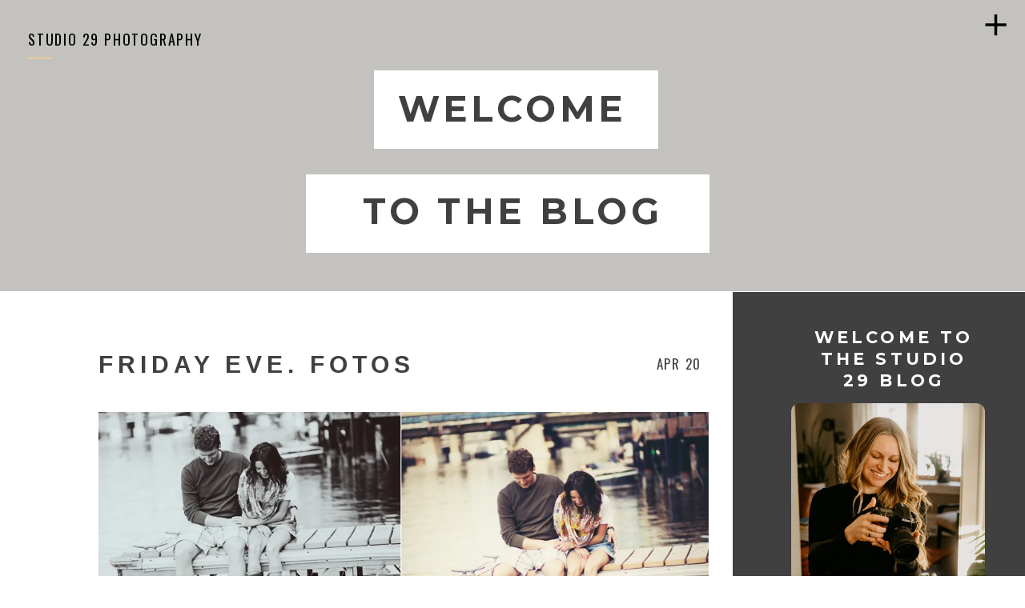

--- FILE ---
content_type: text/html; charset=UTF-8
request_url: https://www.studio29blog.com/tag/studio-29-llc-wedding/
body_size: 23212
content:
<!DOCTYPE html>
<html lang="en-US" id="html" class="d">
<head>
<link rel="stylesheet" type="text/css" href="//lib.showit.co/engine/2.6.4/showit.css" />
<meta name='robots' content='index, follow, max-image-preview:large, max-snippet:-1, max-video-preview:-1' />

	<!-- This site is optimized with the Yoast SEO Premium plugin v26.6 (Yoast SEO v26.6) - https://yoast.com/wordpress/plugins/seo/ -->
	<title>studio 29 llc wedding Archives - Studio 29 Photography Blog</title>
	<link rel="canonical" href="https://www.studio29blog.com/tag/studio-29-llc-wedding/" />
	<meta property="og:locale" content="en_US" />
	<meta property="og:type" content="article" />
	<meta property="og:title" content="studio 29 llc wedding Archives" />
	<meta property="og:url" content="https://www.studio29blog.com/tag/studio-29-llc-wedding/" />
	<meta property="og:site_name" content="Studio 29 Photography Blog" />
	<meta name="twitter:card" content="summary_large_image" />
	<script type="application/ld+json" class="yoast-schema-graph">{"@context":"https://schema.org","@graph":[{"@type":"CollectionPage","@id":"https://www.studio29blog.com/tag/studio-29-llc-wedding/","url":"https://www.studio29blog.com/tag/studio-29-llc-wedding/","name":"studio 29 llc wedding Archives - Studio 29 Photography Blog","isPartOf":{"@id":"https://www.studio29blog.com/#website"},"primaryImageOfPage":{"@id":"https://www.studio29blog.com/tag/studio-29-llc-wedding/#primaryimage"},"image":{"@id":"https://www.studio29blog.com/tag/studio-29-llc-wedding/#primaryimage"},"thumbnailUrl":"https://i0.wp.com/www.studio29blog.com/wp-content/uploads/2012/04/webbykirbytomeng-3084-1.jpg?fit=1000%2C722&ssl=1","breadcrumb":{"@id":"https://www.studio29blog.com/tag/studio-29-llc-wedding/#breadcrumb"},"inLanguage":"en-US"},{"@type":"ImageObject","inLanguage":"en-US","@id":"https://www.studio29blog.com/tag/studio-29-llc-wedding/#primaryimage","url":"https://i0.wp.com/www.studio29blog.com/wp-content/uploads/2012/04/webbykirbytomeng-3084-1.jpg?fit=1000%2C722&ssl=1","contentUrl":"https://i0.wp.com/www.studio29blog.com/wp-content/uploads/2012/04/webbykirbytomeng-3084-1.jpg?fit=1000%2C722&ssl=1","width":1000,"height":722},{"@type":"BreadcrumbList","@id":"https://www.studio29blog.com/tag/studio-29-llc-wedding/#breadcrumb","itemListElement":[{"@type":"ListItem","position":1,"name":"Home","item":"https://www.studio29blog.com/"},{"@type":"ListItem","position":2,"name":"studio 29 llc wedding"}]},{"@type":"WebSite","@id":"https://www.studio29blog.com/#website","url":"https://www.studio29blog.com/","name":"Studio 29 Photography Blog","description":"Unlike other photographers, we&#039;re not like other photographers.","publisher":{"@id":"https://www.studio29blog.com/#organization"},"potentialAction":[{"@type":"SearchAction","target":{"@type":"EntryPoint","urlTemplate":"https://www.studio29blog.com/?s={search_term_string}"},"query-input":{"@type":"PropertyValueSpecification","valueRequired":true,"valueName":"search_term_string"}}],"inLanguage":"en-US"},{"@type":"Organization","@id":"https://www.studio29blog.com/#organization","name":"Studio 29 Photography","alternateName":"Ren Lenhof","url":"https://www.studio29blog.com/","logo":{"@type":"ImageObject","inLanguage":"en-US","@id":"https://www.studio29blog.com/#/schema/logo/image/","url":"https://i0.wp.com/www.studio29blog.com/wp-content/uploads/2025/08/logo_studio29.png?fit=785%2C574&ssl=1","contentUrl":"https://i0.wp.com/www.studio29blog.com/wp-content/uploads/2025/08/logo_studio29.png?fit=785%2C574&ssl=1","width":785,"height":574,"caption":"Studio 29 Photography"},"image":{"@id":"https://www.studio29blog.com/#/schema/logo/image/"},"sameAs":["https://www.facebook.com/Studio29LLC/"],"description":"Studio 29 Photography is a Milwaukee-based photography studio known for capturing authentic, candid family moments. With years of experience, Studio 29 blends artistry with ease, giving families a stress-free experience and timeless images they’ll treasure forever.","email":"ren@foto-29.com","telephone":"4143354031","foundingDate":"2010-07-26","numberOfEmployees":{"@type":"QuantitativeValue","minValue":"1","maxValue":"10"},"publishingPrinciples":"https://www.studio29blog.com/blog/"}]}</script>
	<!-- / Yoast SEO Premium plugin. -->


<link rel='dns-prefetch' href='//www.googletagmanager.com' />
<link rel='dns-prefetch' href='//stats.wp.com' />
<link rel='dns-prefetch' href='//widgets.wp.com' />
<link rel='dns-prefetch' href='//s0.wp.com' />
<link rel='dns-prefetch' href='//0.gravatar.com' />
<link rel='dns-prefetch' href='//1.gravatar.com' />
<link rel='dns-prefetch' href='//2.gravatar.com' />
<link rel='preconnect' href='//c0.wp.com' />
<link rel='preconnect' href='//i0.wp.com' />
<link rel="alternate" type="application/rss+xml" title="Studio 29 Photography Blog &raquo; Feed" href="https://www.studio29blog.com/feed/" />
<link rel="alternate" type="application/rss+xml" title="Studio 29 Photography Blog &raquo; Comments Feed" href="https://www.studio29blog.com/comments/feed/" />
<link rel="alternate" type="application/rss+xml" title="Studio 29 Photography Blog &raquo; studio 29 llc wedding Tag Feed" href="https://www.studio29blog.com/tag/studio-29-llc-wedding/feed/" />
<script type="text/javascript">
/* <![CDATA[ */
window._wpemojiSettings = {"baseUrl":"https:\/\/s.w.org\/images\/core\/emoji\/16.0.1\/72x72\/","ext":".png","svgUrl":"https:\/\/s.w.org\/images\/core\/emoji\/16.0.1\/svg\/","svgExt":".svg","source":{"concatemoji":"https:\/\/www.studio29blog.com\/wp-includes\/js\/wp-emoji-release.min.js?ver=6.8.3"}};
/*! This file is auto-generated */
!function(s,n){var o,i,e;function c(e){try{var t={supportTests:e,timestamp:(new Date).valueOf()};sessionStorage.setItem(o,JSON.stringify(t))}catch(e){}}function p(e,t,n){e.clearRect(0,0,e.canvas.width,e.canvas.height),e.fillText(t,0,0);var t=new Uint32Array(e.getImageData(0,0,e.canvas.width,e.canvas.height).data),a=(e.clearRect(0,0,e.canvas.width,e.canvas.height),e.fillText(n,0,0),new Uint32Array(e.getImageData(0,0,e.canvas.width,e.canvas.height).data));return t.every(function(e,t){return e===a[t]})}function u(e,t){e.clearRect(0,0,e.canvas.width,e.canvas.height),e.fillText(t,0,0);for(var n=e.getImageData(16,16,1,1),a=0;a<n.data.length;a++)if(0!==n.data[a])return!1;return!0}function f(e,t,n,a){switch(t){case"flag":return n(e,"\ud83c\udff3\ufe0f\u200d\u26a7\ufe0f","\ud83c\udff3\ufe0f\u200b\u26a7\ufe0f")?!1:!n(e,"\ud83c\udde8\ud83c\uddf6","\ud83c\udde8\u200b\ud83c\uddf6")&&!n(e,"\ud83c\udff4\udb40\udc67\udb40\udc62\udb40\udc65\udb40\udc6e\udb40\udc67\udb40\udc7f","\ud83c\udff4\u200b\udb40\udc67\u200b\udb40\udc62\u200b\udb40\udc65\u200b\udb40\udc6e\u200b\udb40\udc67\u200b\udb40\udc7f");case"emoji":return!a(e,"\ud83e\udedf")}return!1}function g(e,t,n,a){var r="undefined"!=typeof WorkerGlobalScope&&self instanceof WorkerGlobalScope?new OffscreenCanvas(300,150):s.createElement("canvas"),o=r.getContext("2d",{willReadFrequently:!0}),i=(o.textBaseline="top",o.font="600 32px Arial",{});return e.forEach(function(e){i[e]=t(o,e,n,a)}),i}function t(e){var t=s.createElement("script");t.src=e,t.defer=!0,s.head.appendChild(t)}"undefined"!=typeof Promise&&(o="wpEmojiSettingsSupports",i=["flag","emoji"],n.supports={everything:!0,everythingExceptFlag:!0},e=new Promise(function(e){s.addEventListener("DOMContentLoaded",e,{once:!0})}),new Promise(function(t){var n=function(){try{var e=JSON.parse(sessionStorage.getItem(o));if("object"==typeof e&&"number"==typeof e.timestamp&&(new Date).valueOf()<e.timestamp+604800&&"object"==typeof e.supportTests)return e.supportTests}catch(e){}return null}();if(!n){if("undefined"!=typeof Worker&&"undefined"!=typeof OffscreenCanvas&&"undefined"!=typeof URL&&URL.createObjectURL&&"undefined"!=typeof Blob)try{var e="postMessage("+g.toString()+"("+[JSON.stringify(i),f.toString(),p.toString(),u.toString()].join(",")+"));",a=new Blob([e],{type:"text/javascript"}),r=new Worker(URL.createObjectURL(a),{name:"wpTestEmojiSupports"});return void(r.onmessage=function(e){c(n=e.data),r.terminate(),t(n)})}catch(e){}c(n=g(i,f,p,u))}t(n)}).then(function(e){for(var t in e)n.supports[t]=e[t],n.supports.everything=n.supports.everything&&n.supports[t],"flag"!==t&&(n.supports.everythingExceptFlag=n.supports.everythingExceptFlag&&n.supports[t]);n.supports.everythingExceptFlag=n.supports.everythingExceptFlag&&!n.supports.flag,n.DOMReady=!1,n.readyCallback=function(){n.DOMReady=!0}}).then(function(){return e}).then(function(){var e;n.supports.everything||(n.readyCallback(),(e=n.source||{}).concatemoji?t(e.concatemoji):e.wpemoji&&e.twemoji&&(t(e.twemoji),t(e.wpemoji)))}))}((window,document),window._wpemojiSettings);
/* ]]> */
</script>
<style id='wp-emoji-styles-inline-css' type='text/css'>

	img.wp-smiley, img.emoji {
		display: inline !important;
		border: none !important;
		box-shadow: none !important;
		height: 1em !important;
		width: 1em !important;
		margin: 0 0.07em !important;
		vertical-align: -0.1em !important;
		background: none !important;
		padding: 0 !important;
	}
</style>
<link rel='stylesheet' id='wp-block-library-css' href='https://c0.wp.com/c/6.8.3/wp-includes/css/dist/block-library/style.min.css' type='text/css' media='all' />
<style id='classic-theme-styles-inline-css' type='text/css'>
/*! This file is auto-generated */
.wp-block-button__link{color:#fff;background-color:#32373c;border-radius:9999px;box-shadow:none;text-decoration:none;padding:calc(.667em + 2px) calc(1.333em + 2px);font-size:1.125em}.wp-block-file__button{background:#32373c;color:#fff;text-decoration:none}
</style>
<link rel='stylesheet' id='mediaelement-css' href='https://c0.wp.com/c/6.8.3/wp-includes/js/mediaelement/mediaelementplayer-legacy.min.css' type='text/css' media='all' />
<link rel='stylesheet' id='wp-mediaelement-css' href='https://c0.wp.com/c/6.8.3/wp-includes/js/mediaelement/wp-mediaelement.min.css' type='text/css' media='all' />
<style id='jetpack-sharing-buttons-style-inline-css' type='text/css'>
.jetpack-sharing-buttons__services-list{display:flex;flex-direction:row;flex-wrap:wrap;gap:0;list-style-type:none;margin:5px;padding:0}.jetpack-sharing-buttons__services-list.has-small-icon-size{font-size:12px}.jetpack-sharing-buttons__services-list.has-normal-icon-size{font-size:16px}.jetpack-sharing-buttons__services-list.has-large-icon-size{font-size:24px}.jetpack-sharing-buttons__services-list.has-huge-icon-size{font-size:36px}@media print{.jetpack-sharing-buttons__services-list{display:none!important}}.editor-styles-wrapper .wp-block-jetpack-sharing-buttons{gap:0;padding-inline-start:0}ul.jetpack-sharing-buttons__services-list.has-background{padding:1.25em 2.375em}
</style>
<style id='global-styles-inline-css' type='text/css'>
:root{--wp--preset--aspect-ratio--square: 1;--wp--preset--aspect-ratio--4-3: 4/3;--wp--preset--aspect-ratio--3-4: 3/4;--wp--preset--aspect-ratio--3-2: 3/2;--wp--preset--aspect-ratio--2-3: 2/3;--wp--preset--aspect-ratio--16-9: 16/9;--wp--preset--aspect-ratio--9-16: 9/16;--wp--preset--color--black: #000000;--wp--preset--color--cyan-bluish-gray: #abb8c3;--wp--preset--color--white: #ffffff;--wp--preset--color--pale-pink: #f78da7;--wp--preset--color--vivid-red: #cf2e2e;--wp--preset--color--luminous-vivid-orange: #ff6900;--wp--preset--color--luminous-vivid-amber: #fcb900;--wp--preset--color--light-green-cyan: #7bdcb5;--wp--preset--color--vivid-green-cyan: #00d084;--wp--preset--color--pale-cyan-blue: #8ed1fc;--wp--preset--color--vivid-cyan-blue: #0693e3;--wp--preset--color--vivid-purple: #9b51e0;--wp--preset--gradient--vivid-cyan-blue-to-vivid-purple: linear-gradient(135deg,rgba(6,147,227,1) 0%,rgb(155,81,224) 100%);--wp--preset--gradient--light-green-cyan-to-vivid-green-cyan: linear-gradient(135deg,rgb(122,220,180) 0%,rgb(0,208,130) 100%);--wp--preset--gradient--luminous-vivid-amber-to-luminous-vivid-orange: linear-gradient(135deg,rgba(252,185,0,1) 0%,rgba(255,105,0,1) 100%);--wp--preset--gradient--luminous-vivid-orange-to-vivid-red: linear-gradient(135deg,rgba(255,105,0,1) 0%,rgb(207,46,46) 100%);--wp--preset--gradient--very-light-gray-to-cyan-bluish-gray: linear-gradient(135deg,rgb(238,238,238) 0%,rgb(169,184,195) 100%);--wp--preset--gradient--cool-to-warm-spectrum: linear-gradient(135deg,rgb(74,234,220) 0%,rgb(151,120,209) 20%,rgb(207,42,186) 40%,rgb(238,44,130) 60%,rgb(251,105,98) 80%,rgb(254,248,76) 100%);--wp--preset--gradient--blush-light-purple: linear-gradient(135deg,rgb(255,206,236) 0%,rgb(152,150,240) 100%);--wp--preset--gradient--blush-bordeaux: linear-gradient(135deg,rgb(254,205,165) 0%,rgb(254,45,45) 50%,rgb(107,0,62) 100%);--wp--preset--gradient--luminous-dusk: linear-gradient(135deg,rgb(255,203,112) 0%,rgb(199,81,192) 50%,rgb(65,88,208) 100%);--wp--preset--gradient--pale-ocean: linear-gradient(135deg,rgb(255,245,203) 0%,rgb(182,227,212) 50%,rgb(51,167,181) 100%);--wp--preset--gradient--electric-grass: linear-gradient(135deg,rgb(202,248,128) 0%,rgb(113,206,126) 100%);--wp--preset--gradient--midnight: linear-gradient(135deg,rgb(2,3,129) 0%,rgb(40,116,252) 100%);--wp--preset--font-size--small: 13px;--wp--preset--font-size--medium: 20px;--wp--preset--font-size--large: 36px;--wp--preset--font-size--x-large: 42px;--wp--preset--spacing--20: 0.44rem;--wp--preset--spacing--30: 0.67rem;--wp--preset--spacing--40: 1rem;--wp--preset--spacing--50: 1.5rem;--wp--preset--spacing--60: 2.25rem;--wp--preset--spacing--70: 3.38rem;--wp--preset--spacing--80: 5.06rem;--wp--preset--shadow--natural: 6px 6px 9px rgba(0, 0, 0, 0.2);--wp--preset--shadow--deep: 12px 12px 50px rgba(0, 0, 0, 0.4);--wp--preset--shadow--sharp: 6px 6px 0px rgba(0, 0, 0, 0.2);--wp--preset--shadow--outlined: 6px 6px 0px -3px rgba(255, 255, 255, 1), 6px 6px rgba(0, 0, 0, 1);--wp--preset--shadow--crisp: 6px 6px 0px rgba(0, 0, 0, 1);}:where(.is-layout-flex){gap: 0.5em;}:where(.is-layout-grid){gap: 0.5em;}body .is-layout-flex{display: flex;}.is-layout-flex{flex-wrap: wrap;align-items: center;}.is-layout-flex > :is(*, div){margin: 0;}body .is-layout-grid{display: grid;}.is-layout-grid > :is(*, div){margin: 0;}:where(.wp-block-columns.is-layout-flex){gap: 2em;}:where(.wp-block-columns.is-layout-grid){gap: 2em;}:where(.wp-block-post-template.is-layout-flex){gap: 1.25em;}:where(.wp-block-post-template.is-layout-grid){gap: 1.25em;}.has-black-color{color: var(--wp--preset--color--black) !important;}.has-cyan-bluish-gray-color{color: var(--wp--preset--color--cyan-bluish-gray) !important;}.has-white-color{color: var(--wp--preset--color--white) !important;}.has-pale-pink-color{color: var(--wp--preset--color--pale-pink) !important;}.has-vivid-red-color{color: var(--wp--preset--color--vivid-red) !important;}.has-luminous-vivid-orange-color{color: var(--wp--preset--color--luminous-vivid-orange) !important;}.has-luminous-vivid-amber-color{color: var(--wp--preset--color--luminous-vivid-amber) !important;}.has-light-green-cyan-color{color: var(--wp--preset--color--light-green-cyan) !important;}.has-vivid-green-cyan-color{color: var(--wp--preset--color--vivid-green-cyan) !important;}.has-pale-cyan-blue-color{color: var(--wp--preset--color--pale-cyan-blue) !important;}.has-vivid-cyan-blue-color{color: var(--wp--preset--color--vivid-cyan-blue) !important;}.has-vivid-purple-color{color: var(--wp--preset--color--vivid-purple) !important;}.has-black-background-color{background-color: var(--wp--preset--color--black) !important;}.has-cyan-bluish-gray-background-color{background-color: var(--wp--preset--color--cyan-bluish-gray) !important;}.has-white-background-color{background-color: var(--wp--preset--color--white) !important;}.has-pale-pink-background-color{background-color: var(--wp--preset--color--pale-pink) !important;}.has-vivid-red-background-color{background-color: var(--wp--preset--color--vivid-red) !important;}.has-luminous-vivid-orange-background-color{background-color: var(--wp--preset--color--luminous-vivid-orange) !important;}.has-luminous-vivid-amber-background-color{background-color: var(--wp--preset--color--luminous-vivid-amber) !important;}.has-light-green-cyan-background-color{background-color: var(--wp--preset--color--light-green-cyan) !important;}.has-vivid-green-cyan-background-color{background-color: var(--wp--preset--color--vivid-green-cyan) !important;}.has-pale-cyan-blue-background-color{background-color: var(--wp--preset--color--pale-cyan-blue) !important;}.has-vivid-cyan-blue-background-color{background-color: var(--wp--preset--color--vivid-cyan-blue) !important;}.has-vivid-purple-background-color{background-color: var(--wp--preset--color--vivid-purple) !important;}.has-black-border-color{border-color: var(--wp--preset--color--black) !important;}.has-cyan-bluish-gray-border-color{border-color: var(--wp--preset--color--cyan-bluish-gray) !important;}.has-white-border-color{border-color: var(--wp--preset--color--white) !important;}.has-pale-pink-border-color{border-color: var(--wp--preset--color--pale-pink) !important;}.has-vivid-red-border-color{border-color: var(--wp--preset--color--vivid-red) !important;}.has-luminous-vivid-orange-border-color{border-color: var(--wp--preset--color--luminous-vivid-orange) !important;}.has-luminous-vivid-amber-border-color{border-color: var(--wp--preset--color--luminous-vivid-amber) !important;}.has-light-green-cyan-border-color{border-color: var(--wp--preset--color--light-green-cyan) !important;}.has-vivid-green-cyan-border-color{border-color: var(--wp--preset--color--vivid-green-cyan) !important;}.has-pale-cyan-blue-border-color{border-color: var(--wp--preset--color--pale-cyan-blue) !important;}.has-vivid-cyan-blue-border-color{border-color: var(--wp--preset--color--vivid-cyan-blue) !important;}.has-vivid-purple-border-color{border-color: var(--wp--preset--color--vivid-purple) !important;}.has-vivid-cyan-blue-to-vivid-purple-gradient-background{background: var(--wp--preset--gradient--vivid-cyan-blue-to-vivid-purple) !important;}.has-light-green-cyan-to-vivid-green-cyan-gradient-background{background: var(--wp--preset--gradient--light-green-cyan-to-vivid-green-cyan) !important;}.has-luminous-vivid-amber-to-luminous-vivid-orange-gradient-background{background: var(--wp--preset--gradient--luminous-vivid-amber-to-luminous-vivid-orange) !important;}.has-luminous-vivid-orange-to-vivid-red-gradient-background{background: var(--wp--preset--gradient--luminous-vivid-orange-to-vivid-red) !important;}.has-very-light-gray-to-cyan-bluish-gray-gradient-background{background: var(--wp--preset--gradient--very-light-gray-to-cyan-bluish-gray) !important;}.has-cool-to-warm-spectrum-gradient-background{background: var(--wp--preset--gradient--cool-to-warm-spectrum) !important;}.has-blush-light-purple-gradient-background{background: var(--wp--preset--gradient--blush-light-purple) !important;}.has-blush-bordeaux-gradient-background{background: var(--wp--preset--gradient--blush-bordeaux) !important;}.has-luminous-dusk-gradient-background{background: var(--wp--preset--gradient--luminous-dusk) !important;}.has-pale-ocean-gradient-background{background: var(--wp--preset--gradient--pale-ocean) !important;}.has-electric-grass-gradient-background{background: var(--wp--preset--gradient--electric-grass) !important;}.has-midnight-gradient-background{background: var(--wp--preset--gradient--midnight) !important;}.has-small-font-size{font-size: var(--wp--preset--font-size--small) !important;}.has-medium-font-size{font-size: var(--wp--preset--font-size--medium) !important;}.has-large-font-size{font-size: var(--wp--preset--font-size--large) !important;}.has-x-large-font-size{font-size: var(--wp--preset--font-size--x-large) !important;}
:where(.wp-block-post-template.is-layout-flex){gap: 1.25em;}:where(.wp-block-post-template.is-layout-grid){gap: 1.25em;}
:where(.wp-block-columns.is-layout-flex){gap: 2em;}:where(.wp-block-columns.is-layout-grid){gap: 2em;}
:root :where(.wp-block-pullquote){font-size: 1.5em;line-height: 1.6;}
</style>
<link rel='stylesheet' id='contact-form-7-css' href='https://www.studio29blog.com/wp-content/plugins/contact-form-7/includes/css/styles.css?ver=6.1.4' type='text/css' media='all' />
<link rel='stylesheet' id='wc-gallery-style-css' href='https://www.studio29blog.com/wp-content/plugins/wc-gallery/includes/css/style.css?ver=1.67' type='text/css' media='all' />
<link rel='stylesheet' id='wc-gallery-popup-style-css' href='https://www.studio29blog.com/wp-content/plugins/wc-gallery/includes/css/magnific-popup.css?ver=1.1.0' type='text/css' media='all' />
<link rel='stylesheet' id='wc-gallery-flexslider-style-css' href='https://www.studio29blog.com/wp-content/plugins/wc-gallery/includes/vendors/flexslider/flexslider.css?ver=2.6.1' type='text/css' media='all' />
<link rel='stylesheet' id='wc-gallery-owlcarousel-style-css' href='https://www.studio29blog.com/wp-content/plugins/wc-gallery/includes/vendors/owlcarousel/assets/owl.carousel.css?ver=2.1.4' type='text/css' media='all' />
<link rel='stylesheet' id='wc-gallery-owlcarousel-theme-style-css' href='https://www.studio29blog.com/wp-content/plugins/wc-gallery/includes/vendors/owlcarousel/assets/owl.theme.default.css?ver=2.1.4' type='text/css' media='all' />
<link rel='stylesheet' id='jetpack_likes-css' href='https://c0.wp.com/p/jetpack/15.3.1/modules/likes/style.css' type='text/css' media='all' />
<link rel='stylesheet' id='arve-css' href='https://www.studio29blog.com/wp-content/plugins/advanced-responsive-video-embedder/build/main.css?ver=10.8.1' type='text/css' media='all' />
<link rel='stylesheet' id='pub-style-css' href='https://www.studio29blog.com/wp-content/themes/showit/pubs/tp7hu_aerk6mvjcatn6gha/20260126172759Sja2jej/assets/pub.css?ver=1769448499' type='text/css' media='all' />
<link rel='stylesheet' id='font-awesome-css' href='https://www.studio29blog.com/wp-content/plugins/wp-affiliate-disclosure/assets/css/font-awesome.min.css?ver=4.7.0' type='text/css' media='all' />
<link rel='stylesheet' id='wp-affiliate-disclosure-css' href='https://www.studio29blog.com/wp-content/plugins/wp-affiliate-disclosure/assets/css/core.css?ver=1.2.10' type='text/css' media='all' />
<script type="text/javascript" src="https://c0.wp.com/c/6.8.3/wp-includes/js/jquery/jquery.min.js" id="jquery-core-js"></script>
<script type="text/javascript" id="jquery-core-js-after">
/* <![CDATA[ */
$ = jQuery;
/* ]]> */
</script>
<script type="text/javascript" src="https://c0.wp.com/c/6.8.3/wp-includes/js/jquery/jquery-migrate.min.js" id="jquery-migrate-js"></script>
<script type="text/javascript" src="https://www.studio29blog.com/wp-content/themes/showit/pubs/tp7hu_aerk6mvjcatn6gha/20260126172759Sja2jej/assets/pub.js?ver=1769448499" id="pub-script-js"></script>

<!-- Google tag (gtag.js) snippet added by Site Kit -->
<!-- Google Analytics snippet added by Site Kit -->
<script type="text/javascript" src="https://www.googletagmanager.com/gtag/js?id=GT-WP5MVRJ" id="google_gtagjs-js" async></script>
<script type="text/javascript" id="google_gtagjs-js-after">
/* <![CDATA[ */
window.dataLayer = window.dataLayer || [];function gtag(){dataLayer.push(arguments);}
gtag("set","linker",{"domains":["www.studio29blog.com"]});
gtag("js", new Date());
gtag("set", "developer_id.dZTNiMT", true);
gtag("config", "GT-WP5MVRJ");
/* ]]> */
</script>
<link rel="https://api.w.org/" href="https://www.studio29blog.com/wp-json/" /><link rel="alternate" title="JSON" type="application/json" href="https://www.studio29blog.com/wp-json/wp/v2/tags/1974" /><link rel="EditURI" type="application/rsd+xml" title="RSD" href="https://www.studio29blog.com/xmlrpc.php?rsd" />
<meta name="generator" content="Site Kit by Google 1.168.0" />		<script type="text/javascript" async defer data-pin-color="red"  data-pin-hover="true"
			src="https://www.studio29blog.com/wp-content/plugins/pinterest-pin-it-button-on-image-hover-and-post/js/pinit.js"></script>
			<style>img#wpstats{display:none}</style>
		
<!-- Google AdSense meta tags added by Site Kit -->
<meta name="google-adsense-platform-account" content="ca-host-pub-2644536267352236">
<meta name="google-adsense-platform-domain" content="sitekit.withgoogle.com">
<!-- End Google AdSense meta tags added by Site Kit -->
<style type="text/css">.recentcomments a{display:inline !important;padding:0 !important;margin:0 !important;}</style>
<meta charset="UTF-8" />
<meta name="viewport" content="width=device-width, initial-scale=1" />
<link rel="icon" type="image/png" href="//static.showit.co/200/dpC7D_OQQamxSeZClqb7DA/62984/logologo.png" />
<link rel="preconnect" href="https://static.showit.co" />

<link rel="preconnect" href="https://fonts.googleapis.com">
<link rel="preconnect" href="https://fonts.gstatic.com" crossorigin>
<link href="https://fonts.googleapis.com/css?family=Oswald:regular|Montserrat:regular|Montserrat:700|Montserrat:400|Raleway:regular" rel="stylesheet" type="text/css"/>
<script id="init_data" type="application/json">
{"mobile":{"w":320},"desktop":{"w":1200,"defaultTrIn":{"type":"fade"},"defaultTrOut":{"type":"fade"},"bgFillType":"color","bgColor":"#000000:0"},"sid":"tp7hu_aerk6mvjcatn6gha","break":768,"assetURL":"//static.showit.co","contactFormId":"62984/166473","cfAction":"aHR0cHM6Ly9jbGllbnRzZXJ2aWNlLnNob3dpdC5jby9jb250YWN0Zm9ybQ==","sgAction":"aHR0cHM6Ly9jbGllbnRzZXJ2aWNlLnNob3dpdC5jby9zb2NpYWxncmlk","blockData":[{"slug":"desktop-menu-closed","visible":"d","states":[],"d":{"h":1,"w":1200,"locking":{"offset":0,"side":"t"},"bgFillType":"color","bgColor":"#000000:0","bgMediaType":"none"},"m":{"w":320,"locking":{"side":"t","offset":0},"nature":"wH","bgFillType":"color","bgColor":"#000000:0","bgMediaType":"none"}},{"slug":"desktop-menu","visible":"d","states":[],"d":{"h":678,"w":1200,"locking":{"side":"t"},"nature":"wH","bgFillType":"color","bgColor":"#000000:0","bgMediaType":"none"},"m":{"h":200,"w":320,"bgFillType":"color","bgColor":"#FFFFFF","bgMediaType":"none"}},{"slug":"mobile-menu","visible":"m","states":[],"d":{"h":85,"w":1200,"locking":{"offset":0},"bgFillType":"color","bgColor":"colors-7","bgMediaType":"none"},"m":{"h":644,"w":320,"locking":{"side":"t","offset":0},"nature":"wH","bgFillType":"color","bgColor":"colors-7","bgMediaType":"none"}},{"slug":"mobile-menu-closed","visible":"m","states":[],"d":{"h":200,"w":1200,"bgFillType":"color","bgColor":"colors-7","bgMediaType":"none"},"m":{"h":52,"w":320,"locking":{"side":"t"},"bgFillType":"color","bgColor":"colors-7","bgMediaType":"none"}},{"slug":"mobile-menu-buffer","visible":"m","states":[],"d":{"h":200,"w":1200,"bgFillType":"color","bgColor":"colors-7","bgMediaType":"none"},"m":{"h":40,"w":320,"locking":{},"bgFillType":"color","bgColor":"colors-7","bgMediaType":"none"}},{"slug":"header","visible":"a","states":[],"d":{"h":364,"w":1200,"bgFillType":"color","bgColor":"colors-4","bgMediaType":"none"},"m":{"h":268,"w":320,"nature":"wH","bgFillType":"color","bgColor":"colors-4","bgMediaType":"none"}},{"slug":"blog-sidebar","visible":"d","states":[],"d":{"h":1,"w":1200,"bgFillType":"color","bgColor":"#FFFFFF","bgMediaType":"none"},"m":{"h":1682,"w":320,"bgFillType":"color","bgColor":"#FFFFFF","bgMediaType":"none"}},{"slug":"post-title","visible":"a","states":[],"d":{"h":130,"w":1200,"locking":{"offset":100},"nature":"dH","bgFillType":"color","bgColor":"colors-7","bgMediaType":"none"},"m":{"h":119,"w":320,"nature":"dH","bgFillType":"color","bgColor":"#FFFFFF","bgMediaType":"none"}},{"slug":"featured-image","visible":"a","states":[],"d":{"h":500,"w":1200,"nature":"dH","bgFillType":"color","bgColor":"colors-7","bgMediaType":"none"},"m":{"h":215,"w":320,"nature":"dH","bgFillType":"color","bgColor":"#FFFFFF","bgMediaType":"none"}},{"slug":"post-excerpt","visible":"a","states":[],"d":{"h":189,"w":1200,"nature":"dH","bgFillType":"color","bgColor":"colors-7","bgMediaType":"none"},"m":{"h":158,"w":320,"nature":"dH","bgFillType":"color","bgColor":"#FFFFFF","bgMediaType":"none"}},{"slug":"open-post","visible":"a","states":[],"d":{"h":67,"w":1200,"nature":"dH","bgFillType":"color","bgColor":"colors-7","bgMediaType":"none"},"m":{"h":46,"w":320,"nature":"dH","bgFillType":"color","bgColor":"#FFFFFF","bgMediaType":"none"}},{"slug":"pagination","visible":"a","states":[],"d":{"h":287,"w":1200,"nature":"dH","bgFillType":"color","bgColor":"colors-7","bgMediaType":"none"},"m":{"h":149,"w":320,"nature":"dH","bgFillType":"color","bgColor":"#FFFFFF","bgMediaType":"none"}},{"slug":"instagram","visible":"a","states":[],"d":{"h":642,"w":1200,"bgFillType":"color","bgColor":"colors-7","bgMediaType":"none"},"m":{"h":272,"w":320,"bgFillType":"color","bgColor":"colors-3","bgMediaType":"none"}},{"slug":"footer","visible":"a","states":[],"d":{"h":316,"w":1200,"bgFillType":"color","bgColor":"colors-4","bgMediaType":"image","bgImage":{"key":"effb5MsOTaemtkeyaZQvag/62984/ag-5644.jpg","aspect_ratio":1.49848,"title":"AG-5644","type":"asset"},"bgOpacity":0,"bgPos":"cm","bgScale":"cover","bgScroll":"p"},"m":{"h":642,"w":320,"bgFillType":"color","bgColor":"colors-4","bgMediaType":"none"}},{"slug":"end-cap","visible":"a","states":[],"d":{"h":40,"w":1200,"bgFillType":"color","bgColor":"colors-0","bgMediaType":"none"},"m":{"h":156,"w":320,"bgFillType":"color","bgColor":"colors-0","bgMediaType":"none"}},{"slug":"new-canvas","visible":"a","states":[],"d":{"h":34,"w":1200,"bgFillType":"color","bgColor":"colors-7","bgMediaType":"none"},"m":{"h":200,"w":320,"bgFillType":"color","bgColor":"colors-7","bgMediaType":"none"}}],"elementData":[{"type":"simple","visible":"d","id":"desktop-menu-closed_0","blockId":"desktop-menu-closed","m":{"x":19,"y":47,"w":34,"h":3,"a":0},"d":{"x":35,"y":71,"w":29,"h":3,"a":0,"lockH":"l"}},{"type":"text","visible":"d","id":"desktop-menu-closed_1","blockId":"desktop-menu-closed","m":{"x":19,"y":18,"w":146,"h":37,"a":0},"d":{"x":35,"y":31,"w":265,"h":26,"a":0,"lockH":"l"}},{"type":"icon","visible":"a","id":"desktop-menu-closed_2","blockId":"desktop-menu-closed","m":{"x":135,"y":230,"w":50,"h":50,"a":0},"d":{"x":1142,"y":10,"w":43,"h":42,"a":0,"lockH":"r"},"pc":[{"type":"show","block":"desktop-menu"}]},{"type":"simple","visible":"a","id":"desktop-menu_0","blockId":"desktop-menu","m":{"x":48,"y":30,"w":224,"h":140,"a":0},"d":{"x":889,"y":-1,"w":311,"h":678,"a":0,"lockH":"r","lockV":"s"}},{"type":"text","visible":"a","id":"desktop-menu_1","blockId":"desktop-menu","m":{"x":33.049,"y":358.542,"w":130,"h":31,"a":0},"d":{"x":918,"y":174,"w":121,"h":26,"a":0,"lockH":"r","lockV":"b"},"pc":[{"type":"hide","block":"desktop-menu"}]},{"type":"text","visible":"m","id":"desktop-menu_2","blockId":"desktop-menu","m":{"x":33.049,"y":263.379,"w":157.003,"h":31.003,"a":0},"d":{"x":920,"y":34,"w":70,"h":26,"a":0,"lockH":"r"}},{"type":"text","visible":"a","id":"desktop-menu_3","blockId":"desktop-menu","m":{"x":33.049,"y":311.461,"w":110,"h":30.003,"a":0},"d":{"x":918,"y":261,"w":115,"h":26,"a":0,"lockH":"r","lockV":"b"},"pc":[{"type":"hide","block":"desktop-menu"}]},{"type":"text","visible":"d","id":"desktop-menu_4","blockId":"desktop-menu","m":{"x":43.049,"y":321.461,"w":110,"h":30.003,"a":0},"d":{"x":918,"y":478,"w":256,"h":26,"a":0,"lockH":"r","lockV":"b"},"pc":[{"type":"hide","block":"desktop-menu"}]},{"type":"text","visible":"a","id":"desktop-menu_5","blockId":"desktop-menu","m":{"x":33.049,"y":406.621,"w":120.01,"h":31.003,"a":0},"d":{"x":918,"y":434,"w":226,"h":26,"a":0,"lockH":"r","lockV":"b"},"pc":[{"type":"hide","block":"desktop-menu"}]},{"type":"text","visible":"a","id":"desktop-menu_6","blockId":"desktop-menu","m":{"x":33.049,"y":406.621,"w":120.01,"h":31.003,"a":0},"d":{"x":918,"y":391,"w":226,"h":26,"a":0,"lockH":"r","lockV":"b"},"pc":[{"type":"hide","block":"desktop-menu"}]},{"type":"text","visible":"a","id":"desktop-menu_7","blockId":"desktop-menu","m":{"x":33.049,"y":406.621,"w":120.01,"h":31.003,"a":0},"d":{"x":918,"y":304,"w":226,"h":26,"a":0,"lockH":"r","lockV":"b"},"pc":[{"type":"hide","block":"desktop-menu"}]},{"type":"text","visible":"a","id":"desktop-menu_8","blockId":"desktop-menu","m":{"x":33.049,"y":166.222,"w":116,"h":33,"a":0},"d":{"x":918,"y":131,"w":77,"h":26,"a":0,"lockH":"r","lockV":"b"},"pc":[{"type":"hide","block":"desktop-menu"}]},{"type":"icon","visible":"a","id":"desktop-menu_9","blockId":"desktop-menu","m":{"x":160.752,"y":486.602,"w":24.551,"h":25,"a":0},"d":{"x":943,"y":604,"w":41,"h":43,"a":0,"lockH":"r","lockV":"b"}},{"type":"icon","visible":"a","id":"desktop-menu_10","blockId":"desktop-menu","m":{"x":231.971,"y":490.093,"w":20.82,"h":18.761,"a":0},"d":{"x":1026,"y":612,"w":30,"h":30,"a":0,"lockH":"r","lockV":"b"}},{"type":"text","visible":"a","id":"desktop-menu_11","blockId":"desktop-menu","m":{"x":33.049,"y":406.621,"w":120.01,"h":31.003,"a":0},"d":{"x":918,"y":348,"w":220,"h":26,"a":0,"lockH":"r","lockV":"b"},"pc":[{"type":"hide","block":"desktop-menu"}]},{"type":"simple","visible":"d","id":"desktop-menu_12","blockId":"desktop-menu","m":{"x":19,"y":47,"w":34,"h":3,"a":0},"d":{"x":923,"y":99,"w":29,"h":3,"a":0,"lockH":"r","lockV":"t"}},{"type":"text","visible":"d","id":"desktop-menu_13","blockId":"desktop-menu","m":{"x":19,"y":18,"w":146,"h":37,"a":0},"d":{"x":923,"y":59,"w":142,"h":26,"a":0,"lockH":"r","lockV":"t"}},{"type":"icon","visible":"a","id":"desktop-menu_14","blockId":"desktop-menu","m":{"x":135,"y":230,"w":50,"h":50,"a":0},"d":{"x":1152,"y":20,"w":30,"h":30,"a":0,"lockH":"r","lockV":"t"},"pc":[{"type":"hide","block":"desktop-menu"}]},{"type":"text","visible":"a","id":"desktop-menu_15","blockId":"desktop-menu","m":{"x":33.049,"y":311.461,"w":110,"h":30.003,"a":0},"d":{"x":918,"y":218,"w":172,"h":26,"a":0,"lockH":"r","lockV":"b"},"pc":[{"type":"hide","block":"desktop-menu"}]},{"type":"icon","visible":"a","id":"desktop-menu_16","blockId":"desktop-menu","m":{"x":231.971,"y":490.093,"w":20.82,"h":18.761,"a":0},"d":{"x":1096,"y":608,"w":40,"h":38,"a":0,"lockH":"r","lockV":"b"}},{"type":"text","visible":"m","id":"mobile-menu_0","blockId":"mobile-menu","m":{"x":18,"y":144,"w":204,"h":33,"a":0},"d":{"x":1018.6,"y":34,"w":77,"h":26,"a":0,"lockH":"r"},"pc":[{"type":"hide","block":"mobile-menu"}]},{"type":"text","visible":"m","id":"mobile-menu_1","blockId":"mobile-menu","m":{"x":18,"y":189,"w":179,"h":33,"a":0},"d":{"x":920.2,"y":34,"w":70,"h":26,"a":0,"lockH":"r"},"pc":[{"type":"hide","block":"mobile-menu"}]},{"type":"text","visible":"m","id":"mobile-menu_2","blockId":"mobile-menu","m":{"x":18,"y":233,"w":170,"h":33,"a":0},"d":{"x":820.8,"y":34,"w":71,"h":26,"a":0,"lockH":"r"},"pc":[{"type":"hide","block":"mobile-menu"}]},{"type":"text","visible":"m","id":"mobile-menu_3","blockId":"mobile-menu","m":{"x":18,"y":100,"w":197,"h":33,"a":0},"d":{"x":655,"y":34,"w":52,"h":26,"a":0,"lockH":"r"},"pc":[{"type":"hide","block":"mobile-menu"}]},{"type":"text","visible":"d","id":"mobile-menu_4","blockId":"mobile-menu","m":{"x":12,"y":403,"w":369,"h":33,"a":0},"d":{"x":953,"y":412,"w":226,"h":26,"a":0,"lockH":"r","lockV":"b"},"pc":[{"type":"hide","block":"mobile-menu"}]},{"type":"text","visible":"a","id":"mobile-menu_5","blockId":"mobile-menu","m":{"x":18,"y":366,"w":297,"h":33,"a":0},"d":{"x":953,"y":412,"w":226,"h":26,"a":0,"lockH":"r","lockV":"b"},"pc":[{"type":"hide","block":"mobile-menu"}]},{"type":"text","visible":"m","id":"mobile-menu_6","blockId":"mobile-menu","m":{"x":18,"y":277,"w":210,"h":33,"a":0},"d":{"x":1018.6,"y":34,"w":77,"h":26,"a":0,"lockH":"r"},"pc":[{"type":"hide","block":"mobile-menu"}]},{"type":"text","visible":"a","id":"mobile-menu_7","blockId":"mobile-menu","m":{"x":18,"y":410,"w":282,"h":33,"a":0},"d":{"x":953,"y":412,"w":226,"h":26,"a":0,"lockH":"r","lockV":"b"},"pc":[{"type":"hide","block":"mobile-menu"}]},{"type":"icon","visible":"m","id":"mobile-menu_8","blockId":"mobile-menu","m":{"x":276,"y":10,"w":40,"h":29,"a":0},"d":{"x":575,"y":75,"w":100,"h":100,"a":0},"pc":[{"type":"hide","block":"mobile-menu"}]},{"type":"icon","visible":"m","id":"mobile-menu_9","blockId":"mobile-menu","m":{"x":115,"y":607,"w":29,"h":30,"a":0},"d":{"x":151.755,"y":273.459,"w":25.756,"h":26.48,"a":0}},{"type":"icon","visible":"m","id":"mobile-menu_10","blockId":"mobile-menu","m":{"x":147,"y":607,"w":29,"h":30,"a":0},"d":{"x":185.005,"y":271.191,"w":30.006,"h":31.015,"a":0}},{"type":"icon","visible":"m","id":"mobile-menu_11","blockId":"mobile-menu","m":{"x":179,"y":611,"w":25,"h":22,"a":0},"d":{"x":266.648,"y":276.887,"w":23.006,"h":22.007,"a":0}},{"type":"simple","visible":"a","id":"mobile-menu_12","blockId":"mobile-menu","m":{"x":22,"y":79,"w":34,"h":3,"a":0},"d":{"x":35,"y":71,"w":29,"h":3,"a":0,"lockH":"l"}},{"type":"icon","visible":"d","id":"mobile-menu_13","blockId":"mobile-menu","m":{"x":108,"y":371,"w":21,"h":23,"a":-90},"d":{"x":327.718,"y":401.305,"w":32,"h":34.007,"a":-90,"lockH":"r"}},{"type":"simple","visible":"a","id":"mobile-menu_14","blockId":"mobile-menu","m":{"x":18,"y":554,"w":255,"h":31,"a":0},"d":{"x":360,"y":26,"w":480,"h":34,"a":0}},{"type":"text","visible":"a","id":"mobile-menu_15","blockId":"mobile-menu","m":{"x":22,"y":553,"w":250,"h":26,"a":0},"d":{"x":943,"y":571,"w":178,"h":16,"a":0,"lockH":"r"}},{"type":"text","visible":"m","id":"mobile-menu_16","blockId":"mobile-menu","m":{"x":19,"y":6,"w":258,"h":33,"a":0},"d":{"x":110.222,"y":312,"w":351,"h":126,"a":0}},{"type":"text","visible":"a","id":"mobile-menu_17","blockId":"mobile-menu","m":{"x":18,"y":322,"w":238,"h":33,"a":0},"d":{"x":953,"y":412,"w":226,"h":26,"a":0,"lockH":"r","lockV":"b"},"pc":[{"type":"hide","block":"mobile-menu"}]},{"type":"text","visible":"a","id":"mobile-menu_18","blockId":"mobile-menu","m":{"x":18,"y":455,"w":288,"h":33,"a":0},"d":{"x":963,"y":422,"w":226,"h":26,"a":0,"lockH":"r","lockV":"b"},"pc":[{"type":"hide","block":"mobile-menu"}]},{"type":"simple","visible":"a","id":"mobile-menu-closed_0","blockId":"mobile-menu-closed","m":{"x":278,"y":0,"w":42,"h":40,"a":0},"d":{"x":360,"y":60,"w":480,"h":80,"a":0}},{"type":"icon","visible":"a","id":"mobile-menu-closed_1","blockId":"mobile-menu-closed","m":{"x":259,"y":5,"w":59,"h":47,"a":0},"d":{"x":575,"y":75,"w":100,"h":100,"a":0},"pc":[{"type":"show","block":"mobile-menu"}]},{"type":"simple","visible":"a","id":"header_0","blockId":"header","m":{"x":33,"y":137,"w":247,"h":60,"a":0},"d":{"x":342,"y":218,"w":504,"h":98,"a":0}},{"type":"simple","visible":"a","id":"header_1","blockId":"header","m":{"x":71,"y":71,"w":172,"h":60,"a":0},"d":{"x":427,"y":88,"w":355,"h":98,"a":0}},{"type":"text","visible":"a","id":"header_2","blockId":"header","m":{"x":21,"y":152,"w":273,"h":32,"a":0},"d":{"x":330,"y":235,"w":540,"h":55,"a":0}},{"type":"text","visible":"a","id":"header_3","blockId":"header","m":{"x":24,"y":86,"w":273,"h":32,"a":0},"d":{"x":330,"y":107,"w":540,"h":55,"a":0}},{"type":"simple","visible":"m","id":"header_4","blockId":"header","m":{"x":19,"y":53,"w":34,"h":3,"a":0,"lockV":"t"},"d":{"x":35,"y":71,"w":29,"h":3,"a":0}},{"type":"text","visible":"m","id":"header_5","blockId":"header","m":{"x":19,"y":19,"w":200,"h":22,"a":0,"lockV":"t"},"d":{"x":35,"y":31,"w":142,"h":26,"a":0,"lockH":"r"}},{"type":"simple","visible":"m","id":"header_6","blockId":"header","m":{"x":48,"y":219,"w":224,"h":35,"a":0},"d":{"x":360,"y":104,"w":480,"h":138,"a":0}},{"type":"text","visible":"m","id":"header_7","blockId":"header","m":{"x":58,"y":222,"w":206,"h":27,"a":0},"d":{"x":943,"y":571,"w":178,"h":16,"a":0,"lockH":"r"}},{"type":"simple","visible":"d","id":"blog-sidebar_0","blockId":"blog-sidebar","m":{"x":48,"y":17,"w":224,"h":80.5,"a":0},"d":{"x":835,"y":1,"w":387,"h":8011,"a":0,"lockH":"r"}},{"type":"simple","visible":"d","id":"blog-sidebar_1","blockId":"blog-sidebar","m":{"x":48,"y":252,"w":224,"h":1177.3999999999999,"a":0},"d":{"x":916,"y":1007,"w":256,"h":33,"a":0,"lockH":"r"}},{"type":"simple","visible":"d","id":"blog-sidebar_2","blockId":"blog-sidebar","m":{"x":48,"y":252,"w":224,"h":1177.3999999999999,"a":0},"d":{"x":915,"y":960,"w":256,"h":33,"a":0,"lockH":"r"}},{"type":"simple","visible":"d","id":"blog-sidebar_3","blockId":"blog-sidebar","m":{"x":48,"y":252,"w":224,"h":1177.3999999999999,"a":0},"d":{"x":917,"y":1054,"w":256,"h":33,"a":0,"lockH":"r"}},{"type":"simple","visible":"d","id":"blog-sidebar_4","blockId":"blog-sidebar","m":{"x":48,"y":252,"w":224,"h":1177.3999999999999,"a":0},"d":{"x":915,"y":916,"w":256,"h":33,"a":0,"lockH":"r"}},{"type":"simple","visible":"d","id":"blog-sidebar_5","blockId":"blog-sidebar","m":{"x":48,"y":252,"w":224,"h":1177.3999999999999,"a":0},"d":{"x":916,"y":706,"w":256,"h":33,"a":0,"lockH":"r"}},{"type":"simple","visible":"d","id":"blog-sidebar_6","blockId":"blog-sidebar","m":{"x":48,"y":252,"w":224,"h":1177.3999999999999,"a":0},"d":{"x":917,"y":751,"w":256,"h":33,"a":0,"lockH":"r"}},{"type":"simple","visible":"d","id":"blog-sidebar_7","blockId":"blog-sidebar","m":{"x":48,"y":252,"w":224,"h":1177.3999999999999,"a":0},"d":{"x":959,"y":879,"w":213,"h":24,"a":0,"lockH":"r"}},{"type":"simple","visible":"d","id":"blog-sidebar_8","blockId":"blog-sidebar","m":{"x":48,"y":252,"w":224,"h":1177.3999999999999,"a":0},"d":{"x":959,"y":821,"w":213,"h":24,"a":0,"lockH":"r"}},{"type":"simple","visible":"d","id":"blog-sidebar_9","blockId":"blog-sidebar","m":{"x":48,"y":252,"w":224,"h":1177.3999999999999,"a":0},"d":{"x":959,"y":792,"w":213,"h":24,"a":0,"lockH":"r"}},{"type":"icon","visible":"a","id":"blog-sidebar_10","blockId":"blog-sidebar","m":{"x":342.351,"y":568.323,"w":19.566,"h":16.509,"a":0},"d":{"x":1067,"y":497,"w":38,"h":27,"a":0,"lockH":"r"}},{"type":"icon","visible":"a","id":"blog-sidebar_11","blockId":"blog-sidebar","m":{"x":235.915,"y":562.883,"w":22.639,"h":22.323,"a":0},"d":{"x":960,"y":494,"w":35,"h":30,"a":0,"lockH":"r"}},{"type":"icon","visible":"a","id":"blog-sidebar_12","blockId":"blog-sidebar","m":{"x":268.722,"y":564.883,"w":22.639,"h":22.323,"a":0},"d":{"x":1017,"y":496,"w":35,"h":30,"a":0,"lockH":"r"}},{"type":"graphic","visible":"a","id":"blog-sidebar_13","blockId":"blog-sidebar","m":{"x":151.333,"y":58,"w":224,"h":336,"a":0},"d":{"x":908,"y":140,"w":242,"h":336,"a":0,"gs":{"s":50},"lockH":"r"},"c":{"key":"PxkLlJJhRB6YHxlyGzO3cg/62984/ren-lenhof-5251.jpg","aspect_ratio":1.50319}},{"type":"text","visible":"a","id":"blog-sidebar_14","blockId":"blog-sidebar","m":{"x":228.556,"y":16.221,"w":99,"h":125,"a":0},"d":{"x":922,"y":44,"w":228,"h":96,"a":0,"lockH":"r"}},{"type":"simple","visible":"a","id":"blog-sidebar_15","blockId":"blog-sidebar","m":{"x":152.997,"y":610.667,"w":224.007,"h":41.01,"a":0},"d":{"x":926,"y":543,"w":215,"h":53,"a":0,"lockH":"r"}},{"type":"text","visible":"a","id":"blog-sidebar_16","blockId":"blog-sidebar","m":{"x":170,"y":619,"w":96,"h":19,"a":0},"d":{"x":945,"y":561,"w":178,"h":21,"a":0,"lockH":"r"}},{"type":"text","visible":"a","id":"blog-sidebar_17","blockId":"blog-sidebar","m":{"x":63.937,"y":603.272,"w":192.126,"h":32.056,"a":0},"d":{"x":941,"y":959,"w":206,"h":30,"a":0,"lockH":"r"}},{"type":"text","visible":"a","id":"blog-sidebar_18","blockId":"blog-sidebar","m":{"x":228.556,"y":16.221,"w":99,"h":125,"a":0},"d":{"x":894,"y":611,"w":292,"h":57,"a":0,"lockH":"r"}},{"type":"text","visible":"a","id":"blog-sidebar_19","blockId":"blog-sidebar","m":{"x":238.556,"y":26.221,"w":99,"h":125,"a":0},"d":{"x":920,"y":1107,"w":213,"h":57,"a":0,"lockH":"r"}},{"type":"text","visible":"a","id":"blog-sidebar_20","blockId":"blog-sidebar","m":{"x":63.937,"y":603.272,"w":192.126,"h":32.056,"a":0},"d":{"x":934,"y":705,"w":188,"h":30,"a":0,"lockH":"r"}},{"type":"text","visible":"a","id":"blog-sidebar_21","blockId":"blog-sidebar","m":{"x":63.937,"y":603.272,"w":192.126,"h":32.056,"a":0},"d":{"x":941,"y":915,"w":209,"h":30,"a":0,"lockH":"r"}},{"type":"text","visible":"a","id":"blog-sidebar_22","blockId":"blog-sidebar","m":{"x":63.937,"y":603.272,"w":192.126,"h":32.056,"a":0},"d":{"x":944,"y":1005,"w":183,"h":30,"a":0,"lockH":"r"}},{"type":"text","visible":"a","id":"blog-sidebar_23","blockId":"blog-sidebar","m":{"x":63.937,"y":603.272,"w":192.126,"h":32.056,"a":0},"d":{"x":937,"y":749,"w":196,"h":33,"a":0,"lockH":"r"}},{"type":"graphic","visible":"a","id":"blog-sidebar_24","blockId":"blog-sidebar","m":{"x":55,"y":471.667,"w":250,"h":329,"a":0},"d":{"x":920,"y":1556,"w":215,"h":181,"a":0,"gs":{"s":50,"t":"fit"},"lockH":"r"},"c":{"key":"EZtPUANxRy6bkg_aj3Jayw/62984/martha-stewart.jpg","aspect_ratio":1}},{"type":"graphic","visible":"a","id":"blog-sidebar_25","blockId":"blog-sidebar","m":{"x":55,"y":471.667,"w":250,"h":329,"a":0},"d":{"x":920,"y":1939,"w":215,"h":181,"a":0,"gs":{"s":50,"t":"fit"},"lockH":"r"},"c":{"key":"7e0MVlYMQQOUVeqyvJyCoQ/62984/green-wedding-shoes.jpg","aspect_ratio":1}},{"type":"graphic","visible":"a","id":"blog-sidebar_26","blockId":"blog-sidebar","m":{"x":55,"y":471.667,"w":250,"h":329,"a":0},"d":{"x":920,"y":2127,"w":215,"h":181,"a":0,"gs":{"s":50,"t":"fit"},"lockH":"r"},"c":{"key":"_PUQiBVdQzSCOiEOBhTmVg/62984/diet-pepsi.jpg","aspect_ratio":1}},{"type":"graphic","visible":"a","id":"blog-sidebar_27","blockId":"blog-sidebar","m":{"x":55,"y":471.667,"w":250,"h":329,"a":0},"d":{"x":920,"y":1363,"w":215,"h":181,"a":0,"gs":{"s":50,"t":"fit"},"lockH":"r"},"c":{"key":"CTUCu5CaTSmsQlr7LSfheg/62984/nordstrom.jpg","aspect_ratio":1}},{"type":"graphic","visible":"a","id":"blog-sidebar_28","blockId":"blog-sidebar","m":{"x":55,"y":471.667,"w":250,"h":329,"a":0},"d":{"x":920,"y":1170,"w":215,"h":181,"a":0,"gs":{"s":50,"t":"fit"},"lockH":"r"},"c":{"key":"Hzh05ofXRmKL1jQWb44uBg/62984/west-elm.jpg","aspect_ratio":1}},{"type":"graphic","visible":"a","id":"blog-sidebar_29","blockId":"blog-sidebar","m":{"x":55,"y":471.667,"w":250,"h":329,"a":0},"d":{"x":935,"y":1746,"w":186,"h":181,"a":0,"gs":{"s":50,"t":"cover","p":110},"lockH":"r"},"c":{"key":"c_tQckV8TG69UpMVL2xU6Q/62984/chasing-paper.png","aspect_ratio":1.36597}},{"type":"graphic","visible":"a","id":"blog-sidebar_30","blockId":"blog-sidebar","m":{"x":55,"y":471.667,"w":250,"h":329,"a":0},"d":{"x":918,"y":2322,"w":215,"h":181,"a":0,"gs":{"s":50,"t":"fit"},"lockH":"r"},"c":{"key":"ns5W5LlSTwKnztoyR3thuw/62984/ambitious_kitchen.jpg","aspect_ratio":1}},{"type":"graphic","visible":"a","id":"blog-sidebar_31","blockId":"blog-sidebar","m":{"x":55,"y":471.667,"w":250,"h":329,"a":0},"d":{"x":916,"y":2517,"w":215,"h":181,"a":0,"gs":{"s":50,"t":"fit"},"lockH":"r"},"c":{"key":"jWLTaRvcRdmE6lMCzwC7qA/62984/bar-stool-logo-bw.png","aspect_ratio":1.00249}},{"type":"text","visible":"a","id":"blog-sidebar_32","blockId":"blog-sidebar","m":{"x":63.937,"y":603.272,"w":192.126,"h":32.056,"a":0},"d":{"x":942,"y":786,"w":196,"h":33,"a":0,"lockH":"r"}},{"type":"text","visible":"a","id":"blog-sidebar_33","blockId":"blog-sidebar","m":{"x":63.937,"y":603.272,"w":192.126,"h":32.056,"a":0},"d":{"x":942,"y":816,"w":196,"h":33,"a":0,"lockH":"r"}},{"type":"text","visible":"a","id":"blog-sidebar_34","blockId":"blog-sidebar","m":{"x":63.937,"y":603.272,"w":192.126,"h":32.056,"a":0},"d":{"x":942,"y":874,"w":210,"h":33,"a":0,"lockH":"r"}},{"type":"text","visible":"a","id":"blog-sidebar_35","blockId":"blog-sidebar","m":{"x":63.937,"y":603.272,"w":192.126,"h":32.056,"a":0},"d":{"x":944,"y":1053,"w":183,"h":30,"a":0,"lockH":"r"}},{"type":"simple","visible":"d","id":"blog-sidebar_36","blockId":"blog-sidebar","m":{"x":48,"y":252,"w":224,"h":1177.3999999999999,"a":0},"d":{"x":959,"y":850,"w":213,"h":24,"a":0,"lockH":"r"}},{"type":"text","visible":"a","id":"blog-sidebar_37","blockId":"blog-sidebar","m":{"x":63.937,"y":603.272,"w":192.126,"h":32.056,"a":0},"d":{"x":942,"y":845,"w":210,"h":33,"a":0,"lockH":"r"}},{"type":"text","visible":"a","id":"post-title_0","blockId":"post-title","m":{"x":25,"y":53,"w":270,"h":62,"a":0},"d":{"x":83,"y":73,"w":633,"h":45,"a":0}},{"type":"text","visible":"a","id":"post-title_1","blockId":"post-title","m":{"x":26,"y":16,"w":270,"h":22,"a":0},"d":{"x":735,"y":73,"w":101,"h":29,"a":0}},{"type":"graphic","visible":"a","id":"featured-image_0","blockId":"featured-image","m":{"x":25,"y":14,"w":270,"h":189,"a":0},"d":{"x":83,"y":15,"w":762,"h":474,"a":0,"gs":{"s":50}},"c":{"key":"sz45jB6rToCeq_O1oC2VGg/shared/lemon_drop_jen_sosa_tonic_site_shop_068.jpg","aspect_ratio":1.5}},{"type":"text","visible":"a","id":"post-excerpt_0","blockId":"post-excerpt","m":{"x":25,"y":9,"w":270,"h":126,"a":0},"d":{"x":82,"y":26,"w":762,"h":137,"a":0}},{"type":"text","visible":"a","id":"open-post_0","blockId":"open-post","m":{"x":95,"y":10,"w":106,"h":26,"a":0},"d":{"x":83,"y":18,"w":116,"h":29,"a":0}},{"type":"icon","visible":"a","id":"open-post_1","blockId":"open-post","m":{"x":190,"y":14,"w":22,"h":24,"a":270},"d":{"x":183,"y":17,"w":32,"h":34,"a":270}},{"type":"text","visible":"a","id":"pagination_0","blockId":"pagination","m":{"x":168.111,"y":29,"w":132.014,"h":26.01,"a":0},"d":{"x":444.698,"y":140.413,"w":339.006,"h":29.016,"a":0}},{"type":"simple","visible":"m","id":"pagination_1","blockId":"pagination","m":{"x":48,"y":75,"w":224,"h":51,"a":0},"d":{"x":205,"y":172,"w":480,"h":115,"a":0}},{"type":"text","visible":"a","id":"pagination_2","blockId":"pagination","m":{"x":20,"y":29,"w":142,"h":22,"a":0},"d":{"x":83,"y":140.413,"w":350.007,"h":29.012,"a":0}},{"type":"text","visible":"a","id":"pagination_3","blockId":"pagination","m":{"x":59,"y":85,"w":206,"h":35,"a":0},"d":{"x":943,"y":571,"w":178,"h":16,"a":0,"lockH":"r"}},{"type":"text","visible":"a","id":"instagram_0","blockId":"instagram","m":{"x":43,"y":14,"w":230,"h":54,"a":0},"d":{"x":313,"y":27,"w":629,"h":45,"a":0}},{"type":"graphic","visible":"a","id":"instagram_1","blockId":"instagram","m":{"x":-51,"y":101,"w":377,"h":174,"a":0},"d":{"x":-21,"y":137,"w":1229,"h":517,"a":0,"gs":{"s":60}},"c":{"key":"oEek4zPPSs-axgKZ0V4Bnw/62984/ren-caleb-9493.jpg","aspect_ratio":1.49981}},{"type":"text","visible":"a","id":"instagram_2","blockId":"instagram","m":{"x":17,"y":68,"w":289,"h":33,"a":0},"d":{"x":170,"y":71,"w":912,"h":55,"a":0}},{"type":"icon","visible":"a","id":"footer_0","blockId":"footer","m":{"x":72,"y":573,"w":37,"h":37,"a":0},"d":{"x":700,"y":248,"w":39,"h":37,"a":0,"lockH":"r"}},{"type":"icon","visible":"a","id":"footer_1","blockId":"footer","m":{"x":143,"y":573,"w":37,"h":37,"a":0},"d":{"x":743,"y":247,"w":39,"h":39,"a":0,"lockH":"r"}},{"type":"icon","visible":"a","id":"footer_2","blockId":"footer","m":{"x":213,"y":573,"w":36,"h":34,"a":0},"d":{"x":787,"y":250,"w":39,"h":34,"a":0,"lockH":"r"}},{"type":"text","visible":"a","id":"footer_3","blockId":"footer","m":{"x":35,"y":43,"w":218,"h":33,"a":0},"d":{"x":80,"y":65,"w":310,"h":40,"a":0,"lockH":"l"}},{"type":"text","visible":"d","id":"footer_4","blockId":"footer","m":{"x":114.5,"y":227.4,"w":83,"h":21,"a":0},"d":{"x":68,"y":224,"w":75,"h":23,"a":0,"lockH":"l"}},{"type":"text","visible":"d","id":"footer_5","blockId":"footer","m":{"x":113.5,"y":260.533,"w":83,"h":21,"a":0},"d":{"x":162,"y":166,"w":92,"h":21,"a":0,"lockH":"l"}},{"type":"text","visible":"d","id":"footer_6","blockId":"footer","m":{"x":114.5,"y":194.267,"w":83,"h":21,"a":0},"d":{"x":68,"y":165,"w":53,"h":21,"a":0,"lockH":"l"}},{"type":"text","visible":"d","id":"footer_7","blockId":"footer","m":{"x":114.5,"y":128,"w":83,"h":21,"a":0},"d":{"x":65,"y":131,"w":52,"h":26,"a":0,"lockH":"l"}},{"type":"text","visible":"d","id":"footer_8","blockId":"footer","m":{"x":114.5,"y":227.4,"w":83,"h":21,"a":0},"d":{"x":162,"y":131,"w":90,"h":26,"a":0,"lockH":"l"}},{"type":"text","visible":"d","id":"footer_9","blockId":"footer","m":{"x":113.5,"y":260.533,"w":83,"h":21,"a":0},"d":{"x":68,"y":195,"w":46,"h":21,"a":0,"lockH":"l"}},{"type":"simple","visible":"a","id":"footer_10","blockId":"footer","m":{"x":35,"y":86,"w":34,"h":3,"a":0},"d":{"x":80,"y":115,"w":292,"h":3,"a":0,"lockH":"l"}},{"type":"text","visible":"a","id":"footer_11","blockId":"footer","m":{"x":20,"y":96,"w":286,"h":144,"a":0},"d":{"x":700,"y":47,"w":380,"h":65,"a":0,"lockH":"r"}},{"type":"text","visible":"a","id":"footer_12","blockId":"footer","m":{"x":21,"y":216,"w":284,"h":336,"a":0},"d":{"x":700,"y":117,"w":447,"h":127,"a":0,"lockH":"r"}},{"type":"text","visible":"d","id":"footer_13","blockId":"footer","m":{"x":113.5,"y":260.533,"w":83,"h":21,"a":0},"d":{"x":162,"y":195,"w":277,"h":21,"a":0,"lockH":"l"}},{"type":"text","visible":"d","id":"footer_14","blockId":"footer","m":{"x":113.5,"y":260.533,"w":83,"h":21,"a":0},"d":{"x":159,"y":223,"w":217,"h":21,"a":0,"lockH":"l"}},{"type":"icon","visible":"a","id":"end-cap_0","blockId":"end-cap","m":{"x":175.032,"y":38,"w":22,"h":24,"a":180},"d":{"x":1172.8,"y":7.497,"w":18,"h":20.007,"a":180,"lockH":"r"}},{"type":"text","visible":"a","id":"end-cap_1","blockId":"end-cap","m":{"x":113.968,"y":36.972,"w":54.001,"h":32.009,"a":0},"d":{"x":1118,"y":7,"w":53,"h":27,"a":0,"lockH":"r"}},{"type":"text","visible":"a","id":"end-cap_2","blockId":"end-cap","m":{"x":19,"y":83,"w":286,"h":21,"a":0},"d":{"x":16,"y":10,"w":604,"h":26,"a":0,"lockH":"l"}}]}
</script>
<link
rel="stylesheet"
type="text/css"
href="https://cdnjs.cloudflare.com/ajax/libs/animate.css/3.4.0/animate.min.css"
/>


<script src="//lib.showit.co/engine/2.6.4/showit-lib.min.js"></script>
<script src="//lib.showit.co/engine/2.6.4/showit.min.js"></script>
<script>

function initPage(){

}
</script>

<style id="si-page-css">
html.m {background-color:rgba(0,0,0,0);}
html.d {background-color:rgba(0,0,0,0);}
.d .se:has(.st-primary) {border-radius:10px;box-shadow:none;opacity:1;overflow:hidden;transition-duration:0.5s;}
.d .st-primary {padding:10px 14px 10px 14px;border-width:0px;border-color:rgba(64,64,65,1);background-color:rgba(64,64,65,1);background-image:none;border-radius:inherit;transition-duration:0.5s;}
.d .st-primary span {color:rgba(255,255,255,1);font-family:'Oswald';font-weight:400;font-style:normal;font-size:17px;text-align:left;text-transform:uppercase;letter-spacing:0.1em;line-height:2;transition-duration:0.5s;}
.d .se:has(.st-primary:hover), .d .se:has(.trigger-child-hovers:hover .st-primary) {}
.d .st-primary.se-button:hover, .d .trigger-child-hovers:hover .st-primary.se-button {background-color:rgba(64,64,65,1);background-image:none;transition-property:background-color,background-image;}
.d .st-primary.se-button:hover span, .d .trigger-child-hovers:hover .st-primary.se-button span {}
.m .se:has(.st-primary) {border-radius:10px;box-shadow:none;opacity:1;overflow:hidden;}
.m .st-primary {padding:10px 14px 10px 14px;border-width:0px;border-color:rgba(64,64,65,1);background-color:rgba(64,64,65,1);background-image:none;border-radius:inherit;}
.m .st-primary span {color:rgba(255,255,255,1);font-family:'Oswald';font-weight:400;font-style:normal;font-size:17px;text-align:left;text-transform:uppercase;letter-spacing:0.1em;line-height:2;}
.d .se:has(.st-secondary) {border-radius:10px;box-shadow:none;opacity:1;overflow:hidden;transition-duration:0.5s;}
.d .st-secondary {padding:10px 14px 10px 14px;border-width:2px;border-color:rgba(64,64,65,1);background-color:rgba(0,0,0,0);background-image:none;border-radius:inherit;transition-duration:0.5s;}
.d .st-secondary span {color:rgba(64,64,65,1);font-family:'Oswald';font-weight:400;font-style:normal;font-size:17px;text-align:left;text-transform:uppercase;letter-spacing:0.1em;line-height:2;transition-duration:0.5s;}
.d .se:has(.st-secondary:hover), .d .se:has(.trigger-child-hovers:hover .st-secondary) {}
.d .st-secondary.se-button:hover, .d .trigger-child-hovers:hover .st-secondary.se-button {border-color:rgba(64,64,65,0.7);background-color:rgba(0,0,0,0);background-image:none;transition-property:border-color,background-color,background-image;}
.d .st-secondary.se-button:hover span, .d .trigger-child-hovers:hover .st-secondary.se-button span {color:rgba(64,64,65,0.7);transition-property:color;}
.m .se:has(.st-secondary) {border-radius:10px;box-shadow:none;opacity:1;overflow:hidden;}
.m .st-secondary {padding:10px 14px 10px 14px;border-width:2px;border-color:rgba(64,64,65,1);background-color:rgba(0,0,0,0);background-image:none;border-radius:inherit;}
.m .st-secondary span {color:rgba(64,64,65,1);font-family:'Oswald';font-weight:400;font-style:normal;font-size:17px;text-align:left;text-transform:uppercase;letter-spacing:0.1em;line-height:2;}
.d .st-d-title,.d .se-wpt h1 {color:rgba(64,64,65,1);text-transform:uppercase;line-height:1.3;letter-spacing:0.1em;font-size:45px;text-align:center;font-family:'Montserrat';font-weight:700;font-style:normal;}
.d .se-wpt h1 {margin-bottom:30px;}
.d .st-d-title.se-rc a {color:rgba(223,159,19,1);}
.d .st-d-title.se-rc a:hover {text-decoration:underline;color:rgba(242,126,4,1);opacity:0.8;}
.m .st-m-title,.m .se-wpt h1 {color:rgba(64,64,65,1);text-transform:uppercase;line-height:1.3;letter-spacing:0.1em;font-size:28px;text-align:center;font-family:'Montserrat';font-weight:700;font-style:normal;}
.m .se-wpt h1 {margin-bottom:20px;}
.m .st-m-title.se-rc a {color:rgba(241,174,16,1);}
.m .st-m-title.se-rc a:hover {text-decoration:underline;color:rgba(242,126,4,1);opacity:0.8;}
.d .st-d-heading,.d .se-wpt h2 {color:rgba(64,64,65,1);text-transform:uppercase;line-height:1.2;letter-spacing:0.2em;font-size:24px;text-align:center;font-family:'Arial';font-weight:700;font-style:normal;}
.d .se-wpt h2 {margin-bottom:24px;}
.d .st-d-heading.se-rc a {color:rgba(64,64,65,1);}
.d .st-d-heading.se-rc a:hover {text-decoration:underline;color:rgba(64,64,65,1);opacity:0.8;}
.m .st-m-heading,.m .se-wpt h2 {color:rgba(64,64,65,1);text-transform:uppercase;line-height:1.2;letter-spacing:0.2em;font-size:24px;text-align:center;font-family:'Arial';font-weight:700;font-style:normal;}
.m .se-wpt h2 {margin-bottom:20px;}
.m .st-m-heading.se-rc a {color:rgba(64,64,65,1);}
.m .st-m-heading.se-rc a:hover {text-decoration:underline;color:rgba(64,64,65,1);opacity:0.8;}
.d .st-d-subheading,.d .se-wpt h3 {color:rgba(64,64,65,1);text-transform:uppercase;line-height:2;letter-spacing:0.1em;font-size:17px;text-align:left;font-family:'Oswald';font-weight:400;font-style:normal;}
.d .se-wpt h3 {margin-bottom:18px;}
.d .st-d-subheading.se-rc a {color:rgba(64,64,65,1);}
.d .st-d-subheading.se-rc a:hover {text-decoration:underline;color:rgba(64,64,65,1);opacity:0.8;}
.m .st-m-subheading,.m .se-wpt h3 {color:rgba(64,64,65,1);text-transform:uppercase;line-height:2;letter-spacing:0.1em;font-size:17px;text-align:left;font-family:'Oswald';font-weight:400;font-style:normal;}
.m .se-wpt h3 {margin-bottom:18px;}
.m .st-m-subheading.se-rc a {color:rgba(64,64,65,1);}
.m .st-m-subheading.se-rc a:hover {text-decoration:underline;color:rgba(64,64,65,1);opacity:0.8;}
.d .st-d-paragraph {color:rgba(64,64,65,1);line-height:2;letter-spacing:0.2em;font-size:16px;text-align:justify;font-family:'Raleway';font-weight:400;font-style:normal;}
.d .se-wpt p {margin-bottom:16px;}
.d .st-d-paragraph.se-rc a {color:rgba(240,171,42,1);text-decoration:none;}
.d .st-d-paragraph.se-rc a:hover {text-decoration:none;color:rgba(231,134,21,1);opacity:0.8;}
.m .st-m-paragraph {color:rgba(64,64,65,1);line-height:2;letter-spacing:0.2em;font-size:19px;text-align:justify;font-family:'Raleway';font-weight:400;font-style:normal;}
.m .se-wpt p {margin-bottom:16px;}
.m .st-m-paragraph.se-rc a {color:rgba(64,64,65,1);}
.m .st-m-paragraph.se-rc a:hover {text-decoration:underline;color:rgba(64,64,65,1);opacity:0.8;}
.sib-desktop-menu-closed {z-index:3;}
.m .sib-desktop-menu-closed {display:none;}
.d .sib-desktop-menu-closed {height:1px;}
.m .sib-desktop-menu-closed .ss-bg {background-color:rgba(0,0,0,0);}
.d .sib-desktop-menu-closed .ss-bg {background-color:rgba(0,0,0,0);}
.m .sib-desktop-menu-closed.sb-nm-wH .sc {height:undefinedpx;}
.d .sie-desktop-menu-closed_0 {left:35px;top:71px;width:29px;height:3px;}
.m .sie-desktop-menu-closed_0 {left:19px;top:47px;width:34px;height:3px;display:none;}
.d .sie-desktop-menu-closed_0 .se-simple:hover {}
.m .sie-desktop-menu-closed_0 .se-simple:hover {}
.d .sie-desktop-menu-closed_0 .se-simple {background-color:rgba(222,201,170,1);}
.m .sie-desktop-menu-closed_0 .se-simple {background-color:rgba(255,255,255,1);}
.d .sie-desktop-menu-closed_1 {left:35px;top:31px;width:265px;height:26px;}
.m .sie-desktop-menu-closed_1 {left:19px;top:18px;width:146px;height:37px;display:none;}
.d .sie-desktop-menu-closed_1-text {color:rgba(0,0,0,1);letter-spacing:0.1em;font-size:18px;text-align:left;}
.m .sie-desktop-menu-closed_1-text {letter-spacing:0.1em;font-size:14px;text-align:left;}
.d .sie-desktop-menu-closed_2 {left:1142px;top:10px;width:43px;height:42px;}
.m .sie-desktop-menu-closed_2 {left:135px;top:230px;width:50px;height:50px;}
.d .sie-desktop-menu-closed_2 svg {fill:rgba(0,0,0,1);}
.m .sie-desktop-menu-closed_2 svg {fill:rgba(64,64,65,1);}
.sib-desktop-menu {z-index:5;}
.m .sib-desktop-menu {height:200px;display:none;}
.d .sib-desktop-menu {height:678px;display:none;}
.m .sib-desktop-menu .ss-bg {background-color:rgba(255,255,255,1);}
.d .sib-desktop-menu .ss-bg {background-color:rgba(0,0,0,0);}
.d .sib-desktop-menu.sb-nd-wH .sc {height:678px;}
.d .sie-desktop-menu_0 {left:889px;top:-1px;width:311px;height:678px;}
.m .sie-desktop-menu_0 {left:48px;top:30px;width:224px;height:140px;}
.d .sie-desktop-menu_0 .se-simple:hover {}
.m .sie-desktop-menu_0 .se-simple:hover {}
.d .sie-desktop-menu_0 .se-simple {background-color:rgba(255,255,255,1);}
.m .sie-desktop-menu_0 .se-simple {background-color:rgba(64,64,65,1);}
.d .sie-desktop-menu_1:hover {opacity:1;transition-duration:0.5s;transition-property:opacity;}
.m .sie-desktop-menu_1:hover {opacity:1;transition-duration:0.5s;transition-property:opacity;}
.d .sie-desktop-menu_1 {left:918px;top:174px;width:121px;height:26px;transition-duration:0.5s;transition-property:opacity;}
.m .sie-desktop-menu_1 {left:33.049px;top:358.542px;width:130px;height:31px;transition-duration:0.5s;transition-property:opacity;}
.d .sie-desktop-menu_1-text:hover {color:rgba(64,64,65,1);}
.m .sie-desktop-menu_1-text:hover {color:rgba(64,64,65,1);}
.d .sie-desktop-menu_1-text {font-size:18px;text-align:left;transition-duration:0.5s;transition-property:color;}
.m .sie-desktop-menu_1-text {color:rgba(64,64,65,1);letter-spacing:0.2em;font-size:20px;text-align:left;font-family:'Montserrat';font-weight:400;font-style:normal;transition-duration:0.5s;transition-property:color;}
.d .sie-desktop-menu_2 {left:920px;top:34px;width:70px;height:26px;display:none;}
.m .sie-desktop-menu_2 {left:33.049px;top:263.379px;width:157.003px;height:31.003px;}
.m .sie-desktop-menu_2-text {color:rgba(64,64,65,1);letter-spacing:0.2em;font-size:20px;text-align:left;font-family:'Montserrat';font-weight:400;font-style:normal;}
.d .sie-desktop-menu_3:hover {opacity:1;transition-duration:0.5s;transition-property:opacity;}
.m .sie-desktop-menu_3:hover {opacity:1;transition-duration:0.5s;transition-property:opacity;}
.d .sie-desktop-menu_3 {left:918px;top:261px;width:115px;height:26px;transition-duration:0.5s;transition-property:opacity;}
.m .sie-desktop-menu_3 {left:33.049px;top:311.461px;width:110px;height:30.003px;transition-duration:0.5s;transition-property:opacity;}
.d .sie-desktop-menu_3-text:hover {color:rgba(64,64,65,1);}
.m .sie-desktop-menu_3-text:hover {color:rgba(64,64,65,1);}
.d .sie-desktop-menu_3-text {font-size:18px;text-align:left;transition-duration:0.5s;transition-property:color;}
.m .sie-desktop-menu_3-text {color:rgba(64,64,65,1);letter-spacing:0.2em;font-size:20px;text-align:left;font-family:'Montserrat';font-weight:400;font-style:normal;transition-duration:0.5s;transition-property:color;}
.d .sie-desktop-menu_4:hover {opacity:1;transition-duration:0.5s;transition-property:opacity;}
.m .sie-desktop-menu_4:hover {opacity:1;transition-duration:0.5s;transition-property:opacity;}
.d .sie-desktop-menu_4 {left:918px;top:478px;width:256px;height:26px;transition-duration:0.5s;transition-property:opacity;}
.m .sie-desktop-menu_4 {left:43.049px;top:321.461px;width:110px;height:30.003px;display:none;transition-duration:0.5s;transition-property:opacity;}
.d .sie-desktop-menu_4-text:hover {color:rgba(64,64,65,1);}
.m .sie-desktop-menu_4-text:hover {color:rgba(64,64,65,1);}
.d .sie-desktop-menu_4-text {font-size:18px;text-align:left;transition-duration:0.5s;transition-property:color;}
.m .sie-desktop-menu_4-text {color:rgba(64,64,65,1);letter-spacing:0.2em;font-size:20px;text-align:left;font-family:'Montserrat';font-weight:400;font-style:normal;transition-duration:0.5s;transition-property:color;}
.d .sie-desktop-menu_5:hover {opacity:1;transition-duration:0.5s;transition-property:opacity;}
.m .sie-desktop-menu_5:hover {opacity:1;transition-duration:0.5s;transition-property:opacity;}
.d .sie-desktop-menu_5 {left:918px;top:434px;width:226px;height:26px;transition-duration:0.5s;transition-property:opacity;}
.m .sie-desktop-menu_5 {left:33.049px;top:406.621px;width:120.01px;height:31.003px;transition-duration:0.5s;transition-property:opacity;}
.d .sie-desktop-menu_5-text:hover {color:rgba(64,64,65,1);}
.m .sie-desktop-menu_5-text:hover {color:rgba(64,64,65,1);}
.d .sie-desktop-menu_5-text {font-size:18px;text-align:left;transition-duration:0.5s;transition-property:color;}
.m .sie-desktop-menu_5-text {color:rgba(64,64,65,1);letter-spacing:0.2em;font-size:20px;text-align:left;font-family:'Montserrat';font-weight:400;font-style:normal;transition-duration:0.5s;transition-property:color;}
.d .sie-desktop-menu_6:hover {opacity:1;transition-duration:0.5s;transition-property:opacity;}
.m .sie-desktop-menu_6:hover {opacity:1;transition-duration:0.5s;transition-property:opacity;}
.d .sie-desktop-menu_6 {left:918px;top:391px;width:226px;height:26px;transition-duration:0.5s;transition-property:opacity;}
.m .sie-desktop-menu_6 {left:33.049px;top:406.621px;width:120.01px;height:31.003px;transition-duration:0.5s;transition-property:opacity;}
.d .sie-desktop-menu_6-text:hover {color:rgba(64,64,65,1);}
.m .sie-desktop-menu_6-text:hover {color:rgba(64,64,65,1);}
.d .sie-desktop-menu_6-text {font-size:18px;text-align:left;transition-duration:0.5s;transition-property:color;}
.m .sie-desktop-menu_6-text {color:rgba(64,64,65,1);letter-spacing:0.2em;font-size:20px;text-align:left;font-family:'Montserrat';font-weight:400;font-style:normal;transition-duration:0.5s;transition-property:color;}
.d .sie-desktop-menu_7:hover {opacity:1;transition-duration:0.5s;transition-property:opacity;}
.m .sie-desktop-menu_7:hover {opacity:1;transition-duration:0.5s;transition-property:opacity;}
.d .sie-desktop-menu_7 {left:918px;top:304px;width:226px;height:26px;transition-duration:0.5s;transition-property:opacity;}
.m .sie-desktop-menu_7 {left:33.049px;top:406.621px;width:120.01px;height:31.003px;transition-duration:0.5s;transition-property:opacity;}
.d .sie-desktop-menu_7-text:hover {color:rgba(64,64,65,1);}
.m .sie-desktop-menu_7-text:hover {color:rgba(64,64,65,1);}
.d .sie-desktop-menu_7-text {font-size:18px;text-align:left;transition-duration:0.5s;transition-property:color;}
.m .sie-desktop-menu_7-text {color:rgba(64,64,65,1);letter-spacing:0.2em;font-size:20px;text-align:left;font-family:'Montserrat';font-weight:400;font-style:normal;transition-duration:0.5s;transition-property:color;}
.d .sie-desktop-menu_8:hover {opacity:1;transition-duration:0.5s;transition-property:opacity;}
.m .sie-desktop-menu_8:hover {opacity:1;transition-duration:0.5s;transition-property:opacity;}
.d .sie-desktop-menu_8 {left:918px;top:131px;width:77px;height:26px;transition-duration:0.5s;transition-property:opacity;}
.m .sie-desktop-menu_8 {left:33.049px;top:166.222px;width:116px;height:33px;transition-duration:0.5s;transition-property:opacity;}
.d .sie-desktop-menu_8-text:hover {color:rgba(64,64,65,1);}
.m .sie-desktop-menu_8-text:hover {color:rgba(64,64,65,1);}
.d .sie-desktop-menu_8-text {font-size:18px;text-align:left;transition-duration:0.5s;transition-property:color;}
.m .sie-desktop-menu_8-text {color:rgba(64,64,65,1);letter-spacing:0.2em;font-size:20px;text-align:left;font-family:'Montserrat';font-weight:400;font-style:normal;transition-duration:0.5s;transition-property:color;}
.d .sie-desktop-menu_9:hover {opacity:1;transition-duration:0.5s;transition-property:opacity;}
.m .sie-desktop-menu_9:hover {opacity:1;transition-duration:0.5s;transition-property:opacity;}
.d .sie-desktop-menu_9 {left:943px;top:604px;width:41px;height:43px;transition-duration:0.5s;transition-property:opacity;}
.m .sie-desktop-menu_9 {left:160.752px;top:486.602px;width:24.551px;height:25px;transition-duration:0.5s;transition-property:opacity;}
.d .sie-desktop-menu_9 svg {fill:rgba(64,64,65,1);transition-duration:0.5s;transition-property:fill;}
.m .sie-desktop-menu_9 svg {fill:rgba(64,64,65,1);transition-duration:0.5s;transition-property:fill;}
.d .sie-desktop-menu_9 svg:hover {fill:rgba(64,64,65,1);}
.m .sie-desktop-menu_9 svg:hover {fill:rgba(64,64,65,1);}
.d .sie-desktop-menu_10:hover {opacity:1;transition-duration:0.5s;transition-property:opacity;}
.m .sie-desktop-menu_10:hover {opacity:1;transition-duration:0.5s;transition-property:opacity;}
.d .sie-desktop-menu_10 {left:1026px;top:612px;width:30px;height:30px;transition-duration:0.5s;transition-property:opacity;}
.m .sie-desktop-menu_10 {left:231.971px;top:490.093px;width:20.82px;height:18.761px;transition-duration:0.5s;transition-property:opacity;}
.d .sie-desktop-menu_10 svg {fill:rgba(64,64,65,1);transition-duration:0.5s;transition-property:fill;}
.m .sie-desktop-menu_10 svg {fill:rgba(64,64,65,1);transition-duration:0.5s;transition-property:fill;}
.d .sie-desktop-menu_10 svg:hover {fill:rgba(64,64,65,1);}
.m .sie-desktop-menu_10 svg:hover {fill:rgba(64,64,65,1);}
.d .sie-desktop-menu_11:hover {opacity:1;transition-duration:0.5s;transition-property:opacity;}
.m .sie-desktop-menu_11:hover {opacity:1;transition-duration:0.5s;transition-property:opacity;}
.d .sie-desktop-menu_11 {left:918px;top:348px;width:220px;height:26px;transition-duration:0.5s;transition-property:opacity;}
.m .sie-desktop-menu_11 {left:33.049px;top:406.621px;width:120.01px;height:31.003px;transition-duration:0.5s;transition-property:opacity;}
.d .sie-desktop-menu_11-text:hover {color:rgba(64,64,65,1);}
.m .sie-desktop-menu_11-text:hover {color:rgba(64,64,65,1);}
.d .sie-desktop-menu_11-text {font-size:18px;text-align:left;transition-duration:0.5s;transition-property:color;}
.m .sie-desktop-menu_11-text {color:rgba(64,64,65,1);letter-spacing:0.2em;font-size:20px;text-align:left;font-family:'Montserrat';font-weight:400;font-style:normal;transition-duration:0.5s;transition-property:color;}
.d .sie-desktop-menu_12 {left:923px;top:99px;width:29px;height:3px;}
.m .sie-desktop-menu_12 {left:19px;top:47px;width:34px;height:3px;display:none;}
.d .sie-desktop-menu_12 .se-simple:hover {}
.m .sie-desktop-menu_12 .se-simple:hover {}
.d .sie-desktop-menu_12 .se-simple {background-color:rgba(64,64,65,1);}
.m .sie-desktop-menu_12 .se-simple {background-color:rgba(255,255,255,1);}
.d .sie-desktop-menu_13 {left:923px;top:59px;width:142px;height:26px;}
.m .sie-desktop-menu_13 {left:19px;top:18px;width:146px;height:37px;display:none;}
.d .sie-desktop-menu_13-text {color:rgba(64,64,65,1);letter-spacing:0.1em;font-size:19px;text-align:left;font-family:'Montserrat';font-weight:700;font-style:normal;}
.m .sie-desktop-menu_13-text {letter-spacing:0.1em;font-size:14px;text-align:left;}
.d .sie-desktop-menu_14 {left:1152px;top:20px;width:30px;height:30px;}
.m .sie-desktop-menu_14 {left:135px;top:230px;width:50px;height:50px;}
.d .sie-desktop-menu_14 svg {fill:rgba(64,64,65,1);}
.m .sie-desktop-menu_14 svg {fill:rgba(64,64,65,1);}
.d .sie-desktop-menu_15:hover {opacity:1;transition-duration:0.5s;transition-property:opacity;}
.m .sie-desktop-menu_15:hover {opacity:1;transition-duration:0.5s;transition-property:opacity;}
.d .sie-desktop-menu_15 {left:918px;top:218px;width:172px;height:26px;transition-duration:0.5s;transition-property:opacity;}
.m .sie-desktop-menu_15 {left:33.049px;top:311.461px;width:110px;height:30.003px;transition-duration:0.5s;transition-property:opacity;}
.d .sie-desktop-menu_15-text:hover {color:rgba(64,64,65,1);}
.m .sie-desktop-menu_15-text:hover {color:rgba(64,64,65,1);}
.d .sie-desktop-menu_15-text {font-size:18px;text-align:left;transition-duration:0.5s;transition-property:color;}
.m .sie-desktop-menu_15-text {color:rgba(64,64,65,1);letter-spacing:0.2em;font-size:20px;text-align:left;font-family:'Montserrat';font-weight:400;font-style:normal;transition-duration:0.5s;transition-property:color;}
.d .sie-desktop-menu_16:hover {opacity:1;transition-duration:0.5s;transition-property:opacity;}
.m .sie-desktop-menu_16:hover {opacity:1;transition-duration:0.5s;transition-property:opacity;}
.d .sie-desktop-menu_16 {left:1096px;top:608px;width:40px;height:38px;transition-duration:0.5s;transition-property:opacity;}
.m .sie-desktop-menu_16 {left:231.971px;top:490.093px;width:20.82px;height:18.761px;transition-duration:0.5s;transition-property:opacity;}
.d .sie-desktop-menu_16 svg {fill:rgba(64,64,65,1);transition-duration:0.5s;transition-property:fill;}
.m .sie-desktop-menu_16 svg {fill:rgba(64,64,65,1);transition-duration:0.5s;transition-property:fill;}
.d .sie-desktop-menu_16 svg:hover {fill:rgba(64,64,65,1);}
.m .sie-desktop-menu_16 svg:hover {fill:rgba(64,64,65,1);}
.sib-mobile-menu {z-index:4;}
.m .sib-mobile-menu {height:644px;display:none;}
.d .sib-mobile-menu {height:85px;display:none;}
.m .sib-mobile-menu .ss-bg {background-color:rgba(255,255,255,1);}
.d .sib-mobile-menu .ss-bg {background-color:rgba(255,255,255,1);}
.m .sib-mobile-menu.sb-nm-wH .sc {height:644px;}
.d .sie-mobile-menu_0 {left:1018.6px;top:34px;width:77px;height:26px;display:none;}
.m .sie-mobile-menu_0 {left:18px;top:144px;width:204px;height:33px;}
.m .sie-mobile-menu_0-text {color:rgba(64,64,65,1);letter-spacing:0.2em;font-size:17px;text-align:left;font-family:'Montserrat';font-weight:400;font-style:normal;}
.d .sie-mobile-menu_1 {left:920.2px;top:34px;width:70px;height:26px;display:none;}
.m .sie-mobile-menu_1 {left:18px;top:189px;width:179px;height:33px;}
.m .sie-mobile-menu_1-text {color:rgba(64,64,65,1);letter-spacing:0.2em;font-size:17px;text-align:left;font-family:'Montserrat';font-weight:400;font-style:normal;}
.d .sie-mobile-menu_2 {left:820.8px;top:34px;width:71px;height:26px;display:none;}
.m .sie-mobile-menu_2 {left:18px;top:233px;width:170px;height:33px;}
.m .sie-mobile-menu_2-text {color:rgba(64,64,65,1);letter-spacing:0.2em;font-size:17px;text-align:left;font-family:'Montserrat';font-weight:400;font-style:normal;}
.d .sie-mobile-menu_3 {left:655px;top:34px;width:52px;height:26px;display:none;}
.m .sie-mobile-menu_3 {left:18px;top:100px;width:197px;height:33px;}
.m .sie-mobile-menu_3-text {color:rgba(64,64,65,1);letter-spacing:0.2em;font-size:17px;text-align:left;font-family:'Montserrat';font-weight:400;font-style:normal;}
.d .sie-mobile-menu_4:hover {opacity:1;transition-duration:0.5s;transition-property:opacity;}
.m .sie-mobile-menu_4:hover {opacity:1;transition-duration:0.5s;transition-property:opacity;}
.d .sie-mobile-menu_4 {left:953px;top:412px;width:226px;height:26px;transition-duration:0.5s;transition-property:opacity;}
.m .sie-mobile-menu_4 {left:12px;top:403px;width:369px;height:33px;display:none;transition-duration:0.5s;transition-property:opacity;}
.d .sie-mobile-menu_4-text:hover {color:rgba(64,64,65,1);}
.m .sie-mobile-menu_4-text:hover {color:rgba(64,64,65,1);}
.d .sie-mobile-menu_4-text {font-size:18px;text-align:left;transition-duration:0.5s;transition-property:color;}
.m .sie-mobile-menu_4-text {color:rgba(64,64,65,1);letter-spacing:0.2em;font-size:17px;text-align:left;font-family:'Montserrat';font-weight:400;font-style:normal;transition-duration:0.5s;transition-property:color;}
.d .sie-mobile-menu_5:hover {opacity:1;transition-duration:0.5s;transition-property:opacity;}
.m .sie-mobile-menu_5:hover {opacity:1;transition-duration:0.5s;transition-property:opacity;}
.d .sie-mobile-menu_5 {left:953px;top:412px;width:226px;height:26px;transition-duration:0.5s;transition-property:opacity;}
.m .sie-mobile-menu_5 {left:18px;top:366px;width:297px;height:33px;transition-duration:0.5s;transition-property:opacity;}
.d .sie-mobile-menu_5-text:hover {color:rgba(64,64,65,1);}
.m .sie-mobile-menu_5-text:hover {color:rgba(64,64,65,1);}
.d .sie-mobile-menu_5-text {font-size:18px;text-align:left;transition-duration:0.5s;transition-property:color;}
.m .sie-mobile-menu_5-text {color:rgba(64,64,65,1);letter-spacing:0.2em;font-size:17px;text-align:left;font-family:'Montserrat';font-weight:400;font-style:normal;transition-duration:0.5s;transition-property:color;}
.d .sie-mobile-menu_6 {left:1018.6px;top:34px;width:77px;height:26px;display:none;}
.m .sie-mobile-menu_6 {left:18px;top:277px;width:210px;height:33px;}
.m .sie-mobile-menu_6-text {color:rgba(64,64,65,1);letter-spacing:0.2em;font-size:17px;text-align:left;font-family:'Montserrat';font-weight:400;font-style:normal;}
.d .sie-mobile-menu_7:hover {opacity:1;transition-duration:0.5s;transition-property:opacity;}
.m .sie-mobile-menu_7:hover {opacity:1;transition-duration:0.5s;transition-property:opacity;}
.d .sie-mobile-menu_7 {left:953px;top:412px;width:226px;height:26px;transition-duration:0.5s;transition-property:opacity;}
.m .sie-mobile-menu_7 {left:18px;top:410px;width:282px;height:33px;transition-duration:0.5s;transition-property:opacity;}
.d .sie-mobile-menu_7-text:hover {color:rgba(64,64,65,1);}
.m .sie-mobile-menu_7-text:hover {color:rgba(64,64,65,1);}
.d .sie-mobile-menu_7-text {font-size:18px;text-align:left;transition-duration:0.5s;transition-property:color;}
.m .sie-mobile-menu_7-text {color:rgba(64,64,65,1);letter-spacing:0.2em;font-size:17px;text-align:left;font-family:'Montserrat';font-weight:400;font-style:normal;transition-duration:0.5s;transition-property:color;}
.d .sie-mobile-menu_8 {left:575px;top:75px;width:100px;height:100px;display:none;}
.m .sie-mobile-menu_8 {left:276px;top:10px;width:40px;height:29px;}
.d .sie-mobile-menu_8 svg {fill:rgba(64,64,65,1);}
.m .sie-mobile-menu_8 svg {fill:rgba(64,64,65,1);}
.d .sie-mobile-menu_9:hover {opacity:1;transition-duration:0.25s;transition-property:opacity;}
.m .sie-mobile-menu_9:hover {opacity:1;transition-duration:0.25s;transition-property:opacity;}
.d .sie-mobile-menu_9 {left:151.755px;top:273.459px;width:25.756px;height:26.48px;display:none;transition-duration:0.25s;transition-property:opacity;}
.m .sie-mobile-menu_9 {left:115px;top:607px;width:29px;height:30px;transition-duration:0.25s;transition-property:opacity;}
.d .sie-mobile-menu_9 svg {fill:rgba(255,255,255,1);transition-duration:0.25s;transition-property:fill;}
.m .sie-mobile-menu_9 svg {fill:rgba(64,64,65,1);transition-duration:0.25s;transition-property:fill;}
.d .sie-mobile-menu_9 svg:hover {fill:rgba(64,64,65,1);}
.m .sie-mobile-menu_9 svg:hover {fill:rgba(64,64,65,1);}
.d .sie-mobile-menu_10:hover {opacity:1;transition-duration:0.25s;transition-property:opacity;}
.m .sie-mobile-menu_10:hover {opacity:1;transition-duration:0.25s;transition-property:opacity;}
.d .sie-mobile-menu_10 {left:185.005px;top:271.191px;width:30.006px;height:31.015px;display:none;transition-duration:0.25s;transition-property:opacity;}
.m .sie-mobile-menu_10 {left:147px;top:607px;width:29px;height:30px;transition-duration:0.25s;transition-property:opacity;}
.d .sie-mobile-menu_10 svg {fill:rgba(255,255,255,1);transition-duration:0.25s;transition-property:fill;}
.m .sie-mobile-menu_10 svg {fill:rgba(64,64,65,1);transition-duration:0.25s;transition-property:fill;}
.d .sie-mobile-menu_10 svg:hover {fill:rgba(64,64,65,1);}
.m .sie-mobile-menu_10 svg:hover {fill:rgba(64,64,65,1);}
.d .sie-mobile-menu_11:hover {opacity:1;transition-duration:0.25s;transition-property:opacity;}
.m .sie-mobile-menu_11:hover {opacity:1;transition-duration:0.25s;transition-property:opacity;}
.d .sie-mobile-menu_11 {left:266.648px;top:276.887px;width:23.006px;height:22.007px;display:none;transition-duration:0.25s;transition-property:opacity;}
.m .sie-mobile-menu_11 {left:179px;top:611px;width:25px;height:22px;transition-duration:0.25s;transition-property:opacity;}
.d .sie-mobile-menu_11 svg {fill:rgba(255,255,255,1);transition-duration:0.25s;transition-property:fill;}
.m .sie-mobile-menu_11 svg {fill:rgba(64,64,65,1);transition-duration:0.25s;transition-property:fill;}
.d .sie-mobile-menu_11 svg:hover {fill:rgba(64,64,65,1);}
.m .sie-mobile-menu_11 svg:hover {fill:rgba(64,64,65,1);}
.d .sie-mobile-menu_12 {left:35px;top:71px;width:29px;height:3px;}
.m .sie-mobile-menu_12 {left:22px;top:79px;width:34px;height:3px;}
.d .sie-mobile-menu_12 .se-simple:hover {}
.m .sie-mobile-menu_12 .se-simple:hover {}
.d .sie-mobile-menu_12 .se-simple {background-color:rgba(255,255,255,1);}
.m .sie-mobile-menu_12 .se-simple {background-color:rgba(64,64,65,1);}
.d .sie-mobile-menu_13 {left:327.718px;top:401.305px;width:32px;height:34.007px;}
.m .sie-mobile-menu_13 {left:108px;top:371px;width:21px;height:23px;display:none;}
.d .sie-mobile-menu_13 svg {fill:rgba(64,64,65,1);}
.m .sie-mobile-menu_13 svg {fill:rgba(64,64,65,1);}
.d .sie-mobile-menu_14 {left:360px;top:26px;width:480px;height:34px;}
.m .sie-mobile-menu_14 {left:18px;top:554px;width:255px;height:31px;}
.d .sie-mobile-menu_14 .se-simple:hover {}
.m .sie-mobile-menu_14 .se-simple:hover {}
.d .sie-mobile-menu_14 .se-simple {background-color:rgba(64,64,65,1);}
.m .sie-mobile-menu_14 .se-simple {border-color:rgba(64,64,65,1);border-width:2px;background-color:rgba(255,255,255,1);border-style:solid;border-radius:inherit;}
.d .sie-mobile-menu_15 {left:943px;top:571px;width:178px;height:16px;}
.m .sie-mobile-menu_15 {left:22px;top:553px;width:250px;height:26px;}
.d .sie-mobile-menu_15-text {color:rgba(255,255,255,1);letter-spacing:0.35em;font-size:17px;text-align:left;}
.m .sie-mobile-menu_15-text {color:rgba(64,64,65,1);font-size:16px;text-align:left;}
.d .sie-mobile-menu_16 {left:110.222px;top:312px;width:351px;height:126px;display:none;}
.m .sie-mobile-menu_16 {left:19px;top:6px;width:258px;height:33px;}
.d .sie-mobile-menu_16-text {text-align:left;}
.m .sie-mobile-menu_16-text {color:rgba(64,64,65,1);letter-spacing:0.1em;font-size:24px;text-align:left;font-family:'Oswald';font-weight:400;font-style:normal;}
.m .sie-mobile-menu_16-text.se-rc a {color:rgba(196,194,191,1);}
.m .sie-mobile-menu_16-text.se-rc a:hover {color:rgba(196,194,191,1);opacity:0.8;}
.d .sie-mobile-menu_17:hover {opacity:1;transition-duration:0.5s;transition-property:opacity;}
.m .sie-mobile-menu_17:hover {opacity:1;transition-duration:0.5s;transition-property:opacity;}
.d .sie-mobile-menu_17 {left:953px;top:412px;width:226px;height:26px;transition-duration:0.5s;transition-property:opacity;}
.m .sie-mobile-menu_17 {left:18px;top:322px;width:238px;height:33px;transition-duration:0.5s;transition-property:opacity;}
.d .sie-mobile-menu_17-text:hover {color:rgba(64,64,65,1);}
.m .sie-mobile-menu_17-text:hover {color:rgba(64,64,65,1);}
.d .sie-mobile-menu_17-text {font-size:18px;text-align:left;transition-duration:0.5s;transition-property:color;}
.m .sie-mobile-menu_17-text {color:rgba(64,64,65,1);letter-spacing:0.2em;font-size:17px;text-align:left;font-family:'Montserrat';font-weight:400;font-style:normal;transition-duration:0.5s;transition-property:color;}
.d .sie-mobile-menu_18:hover {opacity:1;transition-duration:0.5s;transition-property:opacity;}
.m .sie-mobile-menu_18:hover {opacity:1;transition-duration:0.5s;transition-property:opacity;}
.d .sie-mobile-menu_18 {left:963px;top:422px;width:226px;height:26px;transition-duration:0.5s;transition-property:opacity;}
.m .sie-mobile-menu_18 {left:18px;top:455px;width:288px;height:33px;transition-duration:0.5s;transition-property:opacity;}
.d .sie-mobile-menu_18-text:hover {color:rgba(64,64,65,1);}
.m .sie-mobile-menu_18-text:hover {color:rgba(64,64,65,1);}
.d .sie-mobile-menu_18-text {font-size:18px;text-align:left;transition-duration:0.5s;transition-property:color;}
.m .sie-mobile-menu_18-text {color:rgba(64,64,65,1);letter-spacing:0.2em;font-size:17px;text-align:left;font-family:'Montserrat';font-weight:400;font-style:normal;transition-duration:0.5s;transition-property:color;}
.sib-mobile-menu-closed {z-index:3;}
.m .sib-mobile-menu-closed {height:52px;}
.d .sib-mobile-menu-closed {height:200px;display:none;}
.m .sib-mobile-menu-closed .ss-bg {background-color:rgba(255,255,255,1);}
.d .sib-mobile-menu-closed .ss-bg {background-color:rgba(255,255,255,1);}
.d .sie-mobile-menu-closed_0 {left:360px;top:60px;width:480px;height:80px;}
.m .sie-mobile-menu-closed_0 {left:278px;top:0px;width:42px;height:40px;}
.d .sie-mobile-menu-closed_0 .se-simple:hover {}
.m .sie-mobile-menu-closed_0 .se-simple:hover {}
.d .sie-mobile-menu-closed_0 .se-simple {background-color:rgba(64,64,65,1);}
.m .sie-mobile-menu-closed_0 .se-simple {background-color:rgba(255,255,255,1);}
.d .sie-mobile-menu-closed_1 {left:575px;top:75px;width:100px;height:100px;}
.m .sie-mobile-menu-closed_1 {left:259px;top:5px;width:59px;height:47px;}
.d .sie-mobile-menu-closed_1 svg {fill:rgba(64,64,65,1);}
.m .sie-mobile-menu-closed_1 svg {fill:rgba(64,64,65,1);}
.sib-mobile-menu-buffer {z-index:2;}
.m .sib-mobile-menu-buffer {height:40px;}
.d .sib-mobile-menu-buffer {height:200px;display:none;}
.m .sib-mobile-menu-buffer .ss-bg {background-color:rgba(255,255,255,1);}
.d .sib-mobile-menu-buffer .ss-bg {background-color:rgba(255,255,255,1);}
.m .sib-header {height:268px;}
.d .sib-header {height:364px;}
.m .sib-header .ss-bg {background-color:rgba(196,194,191,1);}
.d .sib-header .ss-bg {background-color:rgba(196,194,191,1);}
.m .sib-header.sb-nm-wH .sc {height:268px;}
.d .sie-header_0 {left:342px;top:218px;width:504px;height:98px;}
.m .sie-header_0 {left:33px;top:137px;width:247px;height:60px;}
.d .sie-header_0 .se-simple:hover {}
.m .sie-header_0 .se-simple:hover {}
.d .sie-header_0 .se-simple {background-color:rgba(255,255,255,1);}
.m .sie-header_0 .se-simple {background-color:rgba(255,255,255,1);}
.d .sie-header_1 {left:427px;top:88px;width:355px;height:98px;}
.m .sie-header_1 {left:71px;top:71px;width:172px;height:60px;}
.d .sie-header_1 .se-simple:hover {}
.m .sie-header_1 .se-simple:hover {}
.d .sie-header_1 .se-simple {background-color:rgba(255,255,255,1);}
.m .sie-header_1 .se-simple {background-color:rgba(255,255,255,1);}
.d .sie-header_2 {left:330px;top:235px;width:540px;height:55px;}
.m .sie-header_2 {left:21px;top:152px;width:273px;height:32px;}
.d .sie-header_2-text {color:rgba(64,64,65,1);font-family:'Montserrat';font-weight:700;font-style:normal;}
.m .sie-header_2-text {color:rgba(64,64,65,1);font-size:25px;}
.d .sie-header_3 {left:330px;top:107px;width:540px;height:55px;}
.m .sie-header_3 {left:24px;top:86px;width:273px;height:32px;}
.d .sie-header_3-text {color:rgba(64,64,65,1);font-family:'Montserrat';font-weight:700;font-style:normal;}
.m .sie-header_3-text {color:rgba(64,64,65,1);font-size:25px;}
.d .sie-header_4 {left:35px;top:71px;width:29px;height:3px;display:none;}
.m .sie-header_4 {left:19px;top:53px;width:34px;height:3px;}
.d .sie-header_4 .se-simple:hover {}
.m .sie-header_4 .se-simple:hover {}
.d .sie-header_4 .se-simple {background-color:rgba(255,255,255,1);}
.m .sie-header_4 .se-simple {background-color:rgba(255,255,255,1);}
.d .sie-header_5 {left:35px;top:31px;width:142px;height:26px;display:none;}
.m .sie-header_5 {left:19px;top:19px;width:200px;height:22px;}
.d .sie-header_5-text {color:rgba(64,64,65,1);letter-spacing:0.1em;font-size:18px;text-align:left;}
.m .sie-header_5-text {letter-spacing:0.1em;font-size:16px;text-align:left;}
.d .sie-header_6 {left:360px;top:104px;width:480px;height:138px;display:none;}
.m .sie-header_6 {left:48px;top:219px;width:224px;height:35px;}
.d .sie-header_6 .se-simple:hover {}
.m .sie-header_6 .se-simple:hover {}
.d .sie-header_6 .se-simple {background-color:rgba(64,64,65,1);}
.m .sie-header_6 .se-simple {border-color:rgba(64,64,65,1);border-width:3px;background-color:rgba(0,0,0,0);border-style:solid;border-radius:inherit;}
.d .sie-header_7 {left:943px;top:571px;width:178px;height:16px;display:none;}
.m .sie-header_7 {left:58px;top:222px;width:206px;height:27px;}
.d .sie-header_7-text {color:rgba(255,255,255,1);letter-spacing:0.35em;font-size:17px;text-align:left;}
.m .sie-header_7-text {color:rgba(64,64,65,1);letter-spacing:0.29em;font-size:16px;text-align:left;}
.sib-blog-sidebar {z-index:3;}
.m .sib-blog-sidebar {height:1682px;display:none;}
.d .sib-blog-sidebar {height:1px;}
.m .sib-blog-sidebar .ss-bg {background-color:rgba(255,255,255,1);}
.d .sib-blog-sidebar .ss-bg {background-color:rgba(255,255,255,1);}
.d .sie-blog-sidebar_0 {left:835px;top:1px;width:387px;height:8011px;}
.m .sie-blog-sidebar_0 {left:48px;top:17px;width:224px;height:80.5px;display:none;}
.d .sie-blog-sidebar_0 .se-simple:hover {}
.m .sie-blog-sidebar_0 .se-simple:hover {}
.d .sie-blog-sidebar_0 .se-simple {background-color:rgba(64,64,65,1);}
.m .sie-blog-sidebar_0 .se-simple {background-color:rgba(64,64,65,1);}
.d .sie-blog-sidebar_1 {left:916px;top:1007px;width:256px;height:33px;border-radius:10px;}
.m .sie-blog-sidebar_1 {left:48px;top:252px;width:224px;height:1177.3999999999999px;border-radius:10px;display:none;}
.d .sie-blog-sidebar_1 .se-simple:hover {}
.m .sie-blog-sidebar_1 .se-simple:hover {}
.d .sie-blog-sidebar_1 .se-simple {background-color:rgba(228,119,26,1);border-radius:inherit;}
.m .sie-blog-sidebar_1 .se-simple {background-color:rgba(228,119,26,1);border-radius:inherit;}
.d .sie-blog-sidebar_2 {left:915px;top:960px;width:256px;height:33px;border-radius:10px;}
.m .sie-blog-sidebar_2 {left:48px;top:252px;width:224px;height:1177.3999999999999px;border-radius:10px;display:none;}
.d .sie-blog-sidebar_2 .se-simple:hover {}
.m .sie-blog-sidebar_2 .se-simple:hover {}
.d .sie-blog-sidebar_2 .se-simple {background-color:rgba(228,119,26,1);border-radius:inherit;}
.m .sie-blog-sidebar_2 .se-simple {background-color:rgba(228,119,26,1);border-radius:inherit;}
.d .sie-blog-sidebar_3 {left:917px;top:1054px;width:256px;height:33px;border-radius:10px;}
.m .sie-blog-sidebar_3 {left:48px;top:252px;width:224px;height:1177.3999999999999px;border-radius:10px;display:none;}
.d .sie-blog-sidebar_3 .se-simple:hover {}
.m .sie-blog-sidebar_3 .se-simple:hover {}
.d .sie-blog-sidebar_3 .se-simple {background-color:rgba(228,119,26,1);border-radius:inherit;}
.m .sie-blog-sidebar_3 .se-simple {background-color:rgba(228,119,26,1);border-radius:inherit;}
.d .sie-blog-sidebar_4 {left:915px;top:916px;width:256px;height:33px;border-radius:10px;}
.m .sie-blog-sidebar_4 {left:48px;top:252px;width:224px;height:1177.3999999999999px;border-radius:10px;display:none;}
.d .sie-blog-sidebar_4 .se-simple:hover {}
.m .sie-blog-sidebar_4 .se-simple:hover {}
.d .sie-blog-sidebar_4 .se-simple {background-color:rgba(228,119,26,1);border-radius:inherit;}
.m .sie-blog-sidebar_4 .se-simple {background-color:rgba(228,119,26,1);border-radius:inherit;}
.d .sie-blog-sidebar_5 {left:916px;top:706px;width:256px;height:33px;border-radius:10px;}
.m .sie-blog-sidebar_5 {left:48px;top:252px;width:224px;height:1177.3999999999999px;border-radius:10px;display:none;}
.d .sie-blog-sidebar_5 .se-simple:hover {}
.m .sie-blog-sidebar_5 .se-simple:hover {}
.d .sie-blog-sidebar_5 .se-simple {background-color:rgba(228,119,26,1);border-radius:inherit;}
.m .sie-blog-sidebar_5 .se-simple {background-color:rgba(228,119,26,1);border-radius:inherit;}
.d .sie-blog-sidebar_6 {left:917px;top:751px;width:256px;height:33px;border-radius:10px;}
.m .sie-blog-sidebar_6 {left:48px;top:252px;width:224px;height:1177.3999999999999px;border-radius:10px;display:none;}
.d .sie-blog-sidebar_6 .se-simple:hover {}
.m .sie-blog-sidebar_6 .se-simple:hover {}
.d .sie-blog-sidebar_6 .se-simple {background-color:rgba(228,119,26,1);border-radius:inherit;}
.m .sie-blog-sidebar_6 .se-simple {background-color:rgba(228,119,26,1);border-radius:inherit;}
.d .sie-blog-sidebar_7 {left:959px;top:879px;width:213px;height:24px;border-radius:10px;}
.m .sie-blog-sidebar_7 {left:48px;top:252px;width:224px;height:1177.3999999999999px;border-radius:10px;display:none;}
.d .sie-blog-sidebar_7 .se-simple:hover {}
.m .sie-blog-sidebar_7 .se-simple:hover {}
.d .sie-blog-sidebar_7 .se-simple {background-color:rgba(228,140,69,1);border-radius:inherit;}
.m .sie-blog-sidebar_7 .se-simple {background-color:rgba(228,140,69,1);border-radius:inherit;}
.d .sie-blog-sidebar_8 {left:959px;top:821px;width:213px;height:24px;border-radius:10px;}
.m .sie-blog-sidebar_8 {left:48px;top:252px;width:224px;height:1177.3999999999999px;border-radius:10px;display:none;}
.d .sie-blog-sidebar_8 .se-simple:hover {}
.m .sie-blog-sidebar_8 .se-simple:hover {}
.d .sie-blog-sidebar_8 .se-simple {background-color:rgba(228,140,69,1);border-radius:inherit;}
.m .sie-blog-sidebar_8 .se-simple {background-color:rgba(228,140,69,1);border-radius:inherit;}
.d .sie-blog-sidebar_9 {left:959px;top:792px;width:213px;height:24px;border-radius:10px;}
.m .sie-blog-sidebar_9 {left:48px;top:252px;width:224px;height:1177.3999999999999px;border-radius:10px;display:none;}
.d .sie-blog-sidebar_9 .se-simple:hover {}
.m .sie-blog-sidebar_9 .se-simple:hover {}
.d .sie-blog-sidebar_9 .se-simple {background-color:rgba(228,140,69,1);border-radius:inherit;}
.m .sie-blog-sidebar_9 .se-simple {background-color:rgba(228,140,69,1);border-radius:inherit;}
.d .sie-blog-sidebar_10 {left:1067px;top:497px;width:38px;height:27px;}
.m .sie-blog-sidebar_10 {left:342.351px;top:568.323px;width:19.566px;height:16.509px;}
.d .sie-blog-sidebar_10 svg {fill:rgba(255,255,255,1);}
.m .sie-blog-sidebar_10 svg {fill:rgba(64,64,65,1);}
.d .sie-blog-sidebar_11 {left:960px;top:494px;width:35px;height:30px;}
.m .sie-blog-sidebar_11 {left:235.915px;top:562.883px;width:22.639px;height:22.323px;}
.d .sie-blog-sidebar_11 svg {fill:rgba(255,255,255,1);}
.m .sie-blog-sidebar_11 svg {fill:rgba(64,64,65,1);}
.d .sie-blog-sidebar_12 {left:1017px;top:496px;width:35px;height:30px;}
.m .sie-blog-sidebar_12 {left:268.722px;top:564.883px;width:22.639px;height:22.323px;}
.d .sie-blog-sidebar_12 svg {fill:rgba(255,255,255,1);}
.m .sie-blog-sidebar_12 svg {fill:rgba(64,64,65,1);}
.d .sie-blog-sidebar_13 {left:908px;top:140px;width:242px;height:336px;border-radius:10px;}
.m .sie-blog-sidebar_13 {left:151.333px;top:58px;width:224px;height:336px;border-radius:10px;}
.d .sie-blog-sidebar_13 .se-img {background-repeat:no-repeat;background-size:cover;background-position:50% 50%;border-radius:inherit;}
.m .sie-blog-sidebar_13 .se-img {background-repeat:no-repeat;background-size:cover;background-position:50% 50%;border-radius:inherit;}
.d .sie-blog-sidebar_14 {left:922px;top:44px;width:228px;height:96px;}
.m .sie-blog-sidebar_14 {left:228.556px;top:16.221px;width:99px;height:125px;}
.d .sie-blog-sidebar_14-text {color:rgba(255,255,255,1);letter-spacing:0.2em;font-size:21px;text-align:center;}
.m .sie-blog-sidebar_14-text {color:rgba(64,64,65,1);font-size:50px;text-align:left;}
.d .sie-blog-sidebar_15 {left:926px;top:543px;width:215px;height:53px;}
.m .sie-blog-sidebar_15 {left:152.997px;top:610.667px;width:224.007px;height:41.01px;}
.d .sie-blog-sidebar_15 .se-simple:hover {}
.m .sie-blog-sidebar_15 .se-simple:hover {}
.d .sie-blog-sidebar_15 .se-simple {border-color:rgba(255,255,255,1);border-width:3px;border-style:solid;border-radius:inherit;}
.m .sie-blog-sidebar_15 .se-simple {background-color:rgba(64,64,65,1);}
.d .sie-blog-sidebar_16 {left:945px;top:561px;width:178px;height:21px;}
.m .sie-blog-sidebar_16 {left:170px;top:619px;width:96px;height:19px;}
.d .sie-blog-sidebar_16-text {color:rgba(255,255,255,1);letter-spacing:0.35em;font-size:17px;text-align:left;}
.m .sie-blog-sidebar_16-text {color:rgba(255,255,255,1);font-size:14px;text-align:left;}
.d .sie-blog-sidebar_17:hover {opacity:1;transition-duration:0.5s;transition-property:opacity;}
.m .sie-blog-sidebar_17:hover {opacity:1;transition-duration:0.5s;transition-property:opacity;}
.d .sie-blog-sidebar_17 {left:941px;top:959px;width:206px;height:30px;transition-duration:0.5s;transition-property:opacity;}
.m .sie-blog-sidebar_17 {left:63.937px;top:603.272px;width:192.126px;height:32.056px;transition-duration:0.5s;transition-property:opacity;}
.d .sie-blog-sidebar_17-text:hover {color:rgba(64,64,65,1);}
.m .sie-blog-sidebar_17-text:hover {color:rgba(64,64,65,1);}
.d .sie-blog-sidebar_17-text {color:rgba(255,255,255,1);text-align:left;transition-duration:0.5s;transition-property:color;}
.m .sie-blog-sidebar_17-text {color:rgba(255,255,255,1);font-size:14px;text-align:left;transition-duration:0.5s;transition-property:color;}
.d .sie-blog-sidebar_18 {left:894px;top:611px;width:292px;height:57px;}
.m .sie-blog-sidebar_18 {left:228.556px;top:16.221px;width:99px;height:125px;}
.d .sie-blog-sidebar_18-text {color:rgba(255,255,255,1);line-height:1.8;letter-spacing:0.2em;font-size:25px;text-align:center;font-family:'Arial';font-weight:700;font-style:normal;}
.m .sie-blog-sidebar_18-text {color:rgba(64,64,65,1);font-size:50px;text-align:left;font-family:'Arial';font-weight:700;font-style:normal;}
.d .sie-blog-sidebar_19 {left:920px;top:1107px;width:213px;height:57px;}
.m .sie-blog-sidebar_19 {left:238.556px;top:26.221px;width:99px;height:125px;}
.d .sie-blog-sidebar_19-text {color:rgba(255,255,255,1);line-height:1.8;letter-spacing:0.2em;font-size:25px;text-align:center;}
.m .sie-blog-sidebar_19-text {color:rgba(64,64,65,1);font-size:50px;text-align:left;}
.d .sie-blog-sidebar_20:hover {opacity:1;transition-duration:0.5s;transition-property:opacity;}
.m .sie-blog-sidebar_20:hover {opacity:1;transition-duration:0.5s;transition-property:opacity;}
.d .sie-blog-sidebar_20 {left:934px;top:705px;width:188px;height:30px;transition-duration:0.5s;transition-property:opacity;}
.m .sie-blog-sidebar_20 {left:63.937px;top:603.272px;width:192.126px;height:32.056px;transition-duration:0.5s;transition-property:opacity;}
.d .sie-blog-sidebar_20-text:hover {color:rgba(64,64,65,1);}
.m .sie-blog-sidebar_20-text:hover {color:rgba(64,64,65,1);}
.d .sie-blog-sidebar_20-text {color:rgba(255,255,255,1);transition-duration:0.5s;transition-property:color;}
.m .sie-blog-sidebar_20-text {color:rgba(255,255,255,1);font-size:14px;transition-duration:0.5s;transition-property:color;}
.d .sie-blog-sidebar_21:hover {opacity:1;transition-duration:0.5s;transition-property:opacity;}
.m .sie-blog-sidebar_21:hover {opacity:1;transition-duration:0.5s;transition-property:opacity;}
.d .sie-blog-sidebar_21 {left:941px;top:915px;width:209px;height:30px;border-radius:15px 15px 0px 0px;transition-duration:0.5s;transition-property:opacity;}
.m .sie-blog-sidebar_21 {left:63.937px;top:603.272px;width:192.126px;height:32.056px;border-radius:15px 15px 0px 0px;transition-duration:0.5s;transition-property:opacity;}
.d .sie-blog-sidebar_21-text:hover {color:rgba(64,64,65,1);}
.m .sie-blog-sidebar_21-text:hover {color:rgba(64,64,65,1);}
.d .sie-blog-sidebar_21-text {color:rgba(255,255,255,1);text-align:left;transition-duration:0.5s;transition-property:color;}
.m .sie-blog-sidebar_21-text {color:rgba(255,255,255,1);font-size:14px;text-align:left;transition-duration:0.5s;transition-property:color;}
.d .sie-blog-sidebar_22:hover {opacity:1;transition-duration:0.5s;transition-property:opacity;}
.m .sie-blog-sidebar_22:hover {opacity:1;transition-duration:0.5s;transition-property:opacity;}
.d .sie-blog-sidebar_22 {left:944px;top:1005px;width:183px;height:30px;transition-duration:0.5s;transition-property:opacity;}
.m .sie-blog-sidebar_22 {left:63.937px;top:603.272px;width:192.126px;height:32.056px;transition-duration:0.5s;transition-property:opacity;}
.d .sie-blog-sidebar_22-text:hover {color:rgba(64,64,65,1);}
.m .sie-blog-sidebar_22-text:hover {color:rgba(64,64,65,1);}
.d .sie-blog-sidebar_22-text {color:rgba(255,255,255,1);text-align:left;transition-duration:0.5s;transition-property:color;}
.m .sie-blog-sidebar_22-text {color:rgba(255,255,255,1);font-size:14px;text-align:left;transition-duration:0.5s;transition-property:color;}
.d .sie-blog-sidebar_23:hover {opacity:1;transition-duration:0.5s;transition-property:opacity;}
.m .sie-blog-sidebar_23:hover {opacity:1;transition-duration:0.5s;transition-property:opacity;}
.d .sie-blog-sidebar_23 {left:937px;top:749px;width:196px;height:33px;transition-duration:0.5s;transition-property:opacity;}
.m .sie-blog-sidebar_23 {left:63.937px;top:603.272px;width:192.126px;height:32.056px;transition-duration:0.5s;transition-property:opacity;}
.d .sie-blog-sidebar_23-text:hover {color:rgba(64,64,65,1);}
.m .sie-blog-sidebar_23-text:hover {color:rgba(64,64,65,1);}
.d .sie-blog-sidebar_23-text {color:rgba(255,255,255,1);text-align:left;transition-duration:0.5s;transition-property:color;}
.m .sie-blog-sidebar_23-text {color:rgba(255,255,255,1);font-size:14px;text-align:left;transition-duration:0.5s;transition-property:color;}
.d .sie-blog-sidebar_24 {left:920px;top:1556px;width:215px;height:181px;}
.m .sie-blog-sidebar_24 {left:55px;top:471.667px;width:250px;height:329px;}
.d .sie-blog-sidebar_24 .se-img {background-repeat:no-repeat;background-size:contain;background-position:50%;border-radius:inherit;}
.m .sie-blog-sidebar_24 .se-img {background-repeat:no-repeat;background-size:cover;background-position:50% 50%;border-radius:inherit;}
.d .sie-blog-sidebar_25 {left:920px;top:1939px;width:215px;height:181px;}
.m .sie-blog-sidebar_25 {left:55px;top:471.667px;width:250px;height:329px;}
.d .sie-blog-sidebar_25 .se-img {background-repeat:no-repeat;background-size:contain;background-position:50%;border-radius:inherit;}
.m .sie-blog-sidebar_25 .se-img {background-repeat:no-repeat;background-size:cover;background-position:50% 50%;border-radius:inherit;}
.d .sie-blog-sidebar_26 {left:920px;top:2127px;width:215px;height:181px;}
.m .sie-blog-sidebar_26 {left:55px;top:471.667px;width:250px;height:329px;}
.d .sie-blog-sidebar_26 .se-img {background-repeat:no-repeat;background-size:contain;background-position:50%;border-radius:inherit;}
.m .sie-blog-sidebar_26 .se-img {background-repeat:no-repeat;background-size:cover;background-position:50% 50%;border-radius:inherit;}
.d .sie-blog-sidebar_27 {left:920px;top:1363px;width:215px;height:181px;}
.m .sie-blog-sidebar_27 {left:55px;top:471.667px;width:250px;height:329px;}
.d .sie-blog-sidebar_27 .se-img {background-repeat:no-repeat;background-size:contain;background-position:50%;border-radius:inherit;}
.m .sie-blog-sidebar_27 .se-img {background-repeat:no-repeat;background-size:cover;background-position:50% 50%;border-radius:inherit;}
.d .sie-blog-sidebar_28 {left:920px;top:1170px;width:215px;height:181px;}
.m .sie-blog-sidebar_28 {left:55px;top:471.667px;width:250px;height:329px;}
.d .sie-blog-sidebar_28 .se-img {background-repeat:no-repeat;background-size:contain;background-position:50%;border-radius:inherit;}
.m .sie-blog-sidebar_28 .se-img {background-repeat:no-repeat;background-size:cover;background-position:50% 50%;border-radius:inherit;}
.d .sie-blog-sidebar_29 {left:935px;top:1746px;width:186px;height:181px;}
.m .sie-blog-sidebar_29 {left:55px;top:471.667px;width:250px;height:329px;}
.d .sie-blog-sidebar_29 .se-img {background-repeat:no-repeat;background-size:cover;background-position:50% 50%;border-radius:inherit;}
.m .sie-blog-sidebar_29 .se-img {background-repeat:no-repeat;background-size:cover;background-position:50% 50%;border-radius:inherit;}
.d .sie-blog-sidebar_30 {left:918px;top:2322px;width:215px;height:181px;}
.m .sie-blog-sidebar_30 {left:55px;top:471.667px;width:250px;height:329px;}
.d .sie-blog-sidebar_30 .se-img {background-repeat:no-repeat;background-size:contain;background-position:50%;border-radius:inherit;}
.m .sie-blog-sidebar_30 .se-img {background-repeat:no-repeat;background-size:cover;background-position:50% 50%;border-radius:inherit;}
.d .sie-blog-sidebar_31 {left:916px;top:2517px;width:215px;height:181px;}
.m .sie-blog-sidebar_31 {left:55px;top:471.667px;width:250px;height:329px;}
.d .sie-blog-sidebar_31 .se-img {background-repeat:no-repeat;background-size:contain;background-position:50%;border-radius:inherit;}
.m .sie-blog-sidebar_31 .se-img {background-repeat:no-repeat;background-size:cover;background-position:50% 50%;border-radius:inherit;}
.d .sie-blog-sidebar_32:hover {opacity:1;transition-duration:0.5s;transition-property:opacity;}
.m .sie-blog-sidebar_32:hover {opacity:1;transition-duration:0.5s;transition-property:opacity;}
.d .sie-blog-sidebar_32 {left:942px;top:786px;width:196px;height:33px;transition-duration:0.5s;transition-property:opacity;}
.m .sie-blog-sidebar_32 {left:63.937px;top:603.272px;width:192.126px;height:32.056px;transition-duration:0.5s;transition-property:opacity;}
.d .sie-blog-sidebar_32-text:hover {color:rgba(64,64,65,1);}
.m .sie-blog-sidebar_32-text:hover {color:rgba(64,64,65,1);}
.d .sie-blog-sidebar_32-text {color:rgba(255,255,255,1);text-align:left;transition-duration:0.5s;transition-property:color;}
.m .sie-blog-sidebar_32-text {color:rgba(255,255,255,1);font-size:14px;text-align:left;transition-duration:0.5s;transition-property:color;}
.d .sie-blog-sidebar_33:hover {opacity:1;transition-duration:0.5s;transition-property:opacity;}
.m .sie-blog-sidebar_33:hover {opacity:1;transition-duration:0.5s;transition-property:opacity;}
.d .sie-blog-sidebar_33 {left:942px;top:816px;width:196px;height:33px;transition-duration:0.5s;transition-property:opacity;}
.m .sie-blog-sidebar_33 {left:63.937px;top:603.272px;width:192.126px;height:32.056px;transition-duration:0.5s;transition-property:opacity;}
.d .sie-blog-sidebar_33-text:hover {color:rgba(64,64,65,1);}
.m .sie-blog-sidebar_33-text:hover {color:rgba(64,64,65,1);}
.d .sie-blog-sidebar_33-text {color:rgba(255,255,255,1);text-align:left;transition-duration:0.5s;transition-property:color;}
.m .sie-blog-sidebar_33-text {color:rgba(255,255,255,1);font-size:14px;text-align:left;transition-duration:0.5s;transition-property:color;}
.d .sie-blog-sidebar_34:hover {opacity:1;transition-duration:0.5s;transition-property:opacity;}
.m .sie-blog-sidebar_34:hover {opacity:1;transition-duration:0.5s;transition-property:opacity;}
.d .sie-blog-sidebar_34 {left:942px;top:874px;width:210px;height:33px;transition-duration:0.5s;transition-property:opacity;}
.m .sie-blog-sidebar_34 {left:63.937px;top:603.272px;width:192.126px;height:32.056px;transition-duration:0.5s;transition-property:opacity;}
.d .sie-blog-sidebar_34-text:hover {color:rgba(64,64,65,1);}
.m .sie-blog-sidebar_34-text:hover {color:rgba(64,64,65,1);}
.d .sie-blog-sidebar_34-text {color:rgba(255,255,255,1);text-align:left;transition-duration:0.5s;transition-property:color;}
.m .sie-blog-sidebar_34-text {color:rgba(255,255,255,1);font-size:14px;text-align:left;transition-duration:0.5s;transition-property:color;}
.d .sie-blog-sidebar_35:hover {opacity:1;transition-duration:0.5s;transition-property:opacity;}
.m .sie-blog-sidebar_35:hover {opacity:1;transition-duration:0.5s;transition-property:opacity;}
.d .sie-blog-sidebar_35 {left:944px;top:1053px;width:183px;height:30px;transition-duration:0.5s;transition-property:opacity;}
.m .sie-blog-sidebar_35 {left:63.937px;top:603.272px;width:192.126px;height:32.056px;transition-duration:0.5s;transition-property:opacity;}
.d .sie-blog-sidebar_35-text:hover {color:rgba(64,64,65,1);}
.m .sie-blog-sidebar_35-text:hover {color:rgba(64,64,65,1);}
.d .sie-blog-sidebar_35-text {color:rgba(255,255,255,1);text-align:left;transition-duration:0.5s;transition-property:color;}
.m .sie-blog-sidebar_35-text {color:rgba(255,255,255,1);font-size:14px;text-align:left;transition-duration:0.5s;transition-property:color;}
.d .sie-blog-sidebar_36 {left:959px;top:850px;width:213px;height:24px;border-radius:10px;}
.m .sie-blog-sidebar_36 {left:48px;top:252px;width:224px;height:1177.3999999999999px;border-radius:10px;display:none;}
.d .sie-blog-sidebar_36 .se-simple:hover {}
.m .sie-blog-sidebar_36 .se-simple:hover {}
.d .sie-blog-sidebar_36 .se-simple {background-color:rgba(228,140,69,1);border-radius:inherit;}
.m .sie-blog-sidebar_36 .se-simple {background-color:rgba(228,140,69,1);border-radius:inherit;}
.d .sie-blog-sidebar_37:hover {opacity:1;transition-duration:0.5s;transition-property:opacity;}
.m .sie-blog-sidebar_37:hover {opacity:1;transition-duration:0.5s;transition-property:opacity;}
.d .sie-blog-sidebar_37 {left:942px;top:845px;width:210px;height:33px;transition-duration:0.5s;transition-property:opacity;}
.m .sie-blog-sidebar_37 {left:63.937px;top:603.272px;width:192.126px;height:32.056px;transition-duration:0.5s;transition-property:opacity;}
.d .sie-blog-sidebar_37-text:hover {color:rgba(64,64,65,1);}
.m .sie-blog-sidebar_37-text:hover {color:rgba(64,64,65,1);}
.d .sie-blog-sidebar_37-text {color:rgba(255,255,255,1);text-align:left;transition-duration:0.5s;transition-property:color;}
.m .sie-blog-sidebar_37-text {color:rgba(255,255,255,1);font-size:14px;text-align:left;transition-duration:0.5s;transition-property:color;}
.m .sib-post-title {height:119px;}
.d .sib-post-title {height:130px;}
.m .sib-post-title .ss-bg {background-color:rgba(255,255,255,1);}
.d .sib-post-title .ss-bg {background-color:rgba(255,255,255,1);}
.m .sib-post-title.sb-nm-dH .sc {height:119px;}
.d .sib-post-title.sb-nd-dH .sc {height:130px;}
.d .sie-post-title_0 {left:83px;top:73px;width:633px;height:45px;}
.m .sie-post-title_0 {left:25px;top:53px;width:270px;height:62px;}
.d .sie-post-title_0-text {font-size:30px;text-align:left;}
.m .sie-post-title_0-text {font-size:25px;text-align:center;}
.d .sie-post-title_1:hover {opacity:1;transition-duration:0.25s;transition-property:opacity;}
.m .sie-post-title_1:hover {opacity:1;transition-duration:0.25s;transition-property:opacity;}
.d .sie-post-title_1 {left:735px;top:73px;width:101px;height:29px;transition-duration:0.25s;transition-property:opacity;}
.m .sie-post-title_1 {left:26px;top:16px;width:270px;height:22px;transition-duration:0.25s;transition-property:opacity;}
.d .sie-post-title_1-text:hover {color:rgba(64,64,65,1);}
.m .sie-post-title_1-text:hover {color:rgba(64,64,65,1);}
.d .sie-post-title_1-text {text-align:right;transition-duration:0.5s;transition-property:color;}
.m .sie-post-title_1-text {text-align:left;font-family:'Oswald';font-weight:400;font-style:normal;transition-duration:0.5s;transition-property:color;}
.m .sib-featured-image {height:215px;}
.d .sib-featured-image {height:500px;}
.m .sib-featured-image .ss-bg {background-color:rgba(255,255,255,1);}
.d .sib-featured-image .ss-bg {background-color:rgba(255,255,255,1);}
.m .sib-featured-image.sb-nm-dH .sc {height:215px;}
.d .sib-featured-image.sb-nd-dH .sc {height:500px;}
.d .sie-featured-image_0 {left:83px;top:15px;width:762px;height:474px;}
.m .sie-featured-image_0 {left:25px;top:14px;width:270px;height:189px;}
.d .sie-featured-image_0 .se-img img {object-fit: cover;object-position: 50% 50%;border-radius: inherit;height: 100%;width: 100%;}
.m .sie-featured-image_0 .se-img img {object-fit: cover;object-position: 50% 50%;border-radius: inherit;height: 100%;width: 100%;}
.m .sib-post-excerpt {height:158px;}
.d .sib-post-excerpt {height:189px;}
.m .sib-post-excerpt .ss-bg {background-color:rgba(255,255,255,1);}
.d .sib-post-excerpt .ss-bg {background-color:rgba(255,255,255,1);}
.m .sib-post-excerpt.sb-nm-dH .sc {height:158px;}
.d .sib-post-excerpt.sb-nd-dH .sc {height:189px;}
.d .sie-post-excerpt_0 {left:82px;top:26px;width:762px;height:137px;}
.m .sie-post-excerpt_0 {left:25px;top:9px;width:270px;height:126px;}
.d .sie-post-excerpt_0-text {line-height:2.1;font-size:16px;text-align:left;font-family:'Georgia';font-weight:400;font-style:normal;overflow:hidden;}
.m .sie-post-excerpt_0-text {text-align:left;font-family:'Georgia';font-weight:400;font-style:normal;overflow:hidden;}
.m .sib-open-post {height:46px;}
.d .sib-open-post {height:67px;}
.m .sib-open-post .ss-bg {background-color:rgba(255,255,255,1);}
.d .sib-open-post .ss-bg {background-color:rgba(255,255,255,1);}
.m .sib-open-post.sb-nm-dH .sc {height:46px;}
.d .sib-open-post.sb-nd-dH .sc {height:67px;}
.d .sie-open-post_0:hover {opacity:1;transition-duration:0.25s;transition-property:opacity;}
.m .sie-open-post_0:hover {opacity:1;transition-duration:0.25s;transition-property:opacity;}
.d .sie-open-post_0 {left:83px;top:18px;width:116px;height:29px;transition-duration:0.25s;transition-property:opacity;}
.m .sie-open-post_0 {left:95px;top:10px;width:106px;height:26px;transition-duration:0.25s;transition-property:opacity;}
.d .sie-open-post_0-text:hover {color:rgba(64,64,65,1);}
.m .sie-open-post_0-text:hover {color:rgba(64,64,65,1);}
.d .sie-open-post_0-text {text-align:left;transition-duration:0.5s;transition-property:color;}
.m .sie-open-post_0-text {color:rgba(255,171,0,1);text-align:left;transition-duration:0.5s;transition-property:color;}
.d .sie-open-post_1 {left:183px;top:17px;width:32px;height:34px;}
.m .sie-open-post_1 {left:190px;top:14px;width:22px;height:24px;}
.d .sie-open-post_1 svg {fill:rgba(64,64,65,1);}
.m .sie-open-post_1 svg {fill:rgba(64,64,65,1);}
.sib-pagination {z-index:1;}
.m .sib-pagination {height:149px;}
.d .sib-pagination {height:287px;}
.m .sib-pagination .ss-bg {background-color:rgba(255,255,255,1);}
.d .sib-pagination .ss-bg {background-color:rgba(255,255,255,1);}
.m .sib-pagination.sb-nm-dH .sc {height:149px;}
.d .sib-pagination.sb-nd-dH .sc {height:287px;}
.d .sie-pagination_0 {left:444.698px;top:140.413px;width:339.006px;height:29.016px;}
.m .sie-pagination_0 {left:168.111px;top:29px;width:132.014px;height:26.01px;}
.d .sie-pagination_0-text {font-size:12px;text-align:right;font-family:'Montserrat';font-weight:700;font-style:normal;}
.m .sie-pagination_0-text {color:rgba(64,64,65,1);font-size:12px;text-align:right;font-family:'Montserrat';font-weight:700;font-style:normal;}
.d .sie-pagination_1 {left:205px;top:172px;width:480px;height:115px;display:none;}
.m .sie-pagination_1 {left:48px;top:75px;width:224px;height:51px;}
.d .sie-pagination_1 .se-simple:hover {}
.m .sie-pagination_1 .se-simple:hover {}
.d .sie-pagination_1 .se-simple {background-color:rgba(64,64,65,1);}
.m .sie-pagination_1 .se-simple {border-color:rgba(64,64,65,1);border-width:2px;background-color:rgba(0,0,0,0);border-style:solid;border-radius:inherit;}
.d .sie-pagination_2 {left:83px;top:140.413px;width:350.007px;height:29.012px;}
.m .sie-pagination_2 {left:20px;top:29px;width:142px;height:22px;}
.d .sie-pagination_2-text {font-size:12px;text-align:left;font-family:'Montserrat';font-weight:700;font-style:normal;}
.m .sie-pagination_2-text {color:rgba(64,64,65,1);font-size:12px;text-align:left;font-family:'Montserrat';font-weight:700;font-style:normal;}
.d .sie-pagination_3 {left:943px;top:571px;width:178px;height:16px;}
.m .sie-pagination_3 {left:59px;top:85px;width:206px;height:35px;}
.d .sie-pagination_3-text {color:rgba(255,255,255,1);letter-spacing:0.35em;font-size:17px;text-align:left;}
.m .sie-pagination_3-text {color:rgba(64,64,65,1);letter-spacing:0.29em;font-size:16px;text-align:left;}
.sib-instagram {z-index:5;}
.m .sib-instagram {height:272px;}
.d .sib-instagram {height:642px;}
.m .sib-instagram .ss-bg {background-color:rgba(255,255,255,1);}
.d .sib-instagram .ss-bg {background-color:rgba(255,255,255,1);}
.d .sie-instagram_0 {left:313px;top:27px;width:629px;height:45px;}
.m .sie-instagram_0 {left:43px;top:14px;width:230px;height:54px;}
.d .sie-instagram_0-text {font-size:21px;}
.m .sie-instagram_0-text {color:rgba(64,64,65,1);font-size:19px;font-family:'Arial';font-weight:400;font-style:normal;}
.d .sie-instagram_1 {left:-21px;top:137px;width:1229px;height:517px;}
.m .sie-instagram_1 {left:-51px;top:101px;width:377px;height:174px;}
.d .sie-instagram_1 .se-img {background-repeat:no-repeat;background-size:cover;background-position:60% 60%;border-radius:inherit;}
.m .sie-instagram_1 .se-img {background-repeat:no-repeat;background-size:cover;background-position:50% 50%;border-radius:inherit;}
.d .sie-instagram_2 {left:170px;top:71px;width:912px;height:55px;}
.m .sie-instagram_2 {left:17px;top:68px;width:289px;height:33px;}
.d .sie-instagram_2-text {color:rgba(255,171,0,1);}
.m .sie-instagram_2-text {color:rgba(255,171,0,1);font-size:16px;}
.m .sib-footer {height:642px;}
.d .sib-footer {height:316px;}
.m .sib-footer .ss-bg {background-color:rgba(196,194,191,1);}
.d .sib-footer .ss-bg {background-color:rgba(196,194,191,1);}
.d .sie-footer_0:hover {opacity:1;transition-duration:0.25s;transition-property:opacity;}
.m .sie-footer_0:hover {opacity:1;transition-duration:0.25s;transition-property:opacity;}
.d .sie-footer_0 {left:700px;top:248px;width:39px;height:37px;transition-duration:0.25s;transition-property:opacity;}
.m .sie-footer_0 {left:72px;top:573px;width:37px;height:37px;transition-duration:0.25s;transition-property:opacity;}
.d .sie-footer_0 svg {fill:rgba(255,255,255,1);transition-duration:0.25s;transition-property:fill;}
.m .sie-footer_0 svg {fill:rgba(255,255,255,1);transition-duration:0.25s;transition-property:fill;}
.d .sie-footer_0 svg:hover {fill:rgba(64,64,65,1);}
.m .sie-footer_0 svg:hover {fill:rgba(64,64,65,1);}
.d .sie-footer_1:hover {opacity:1;transition-duration:0.25s;transition-property:opacity;}
.m .sie-footer_1:hover {opacity:1;transition-duration:0.25s;transition-property:opacity;}
.d .sie-footer_1 {left:743px;top:247px;width:39px;height:39px;transition-duration:0.25s;transition-property:opacity;}
.m .sie-footer_1 {left:143px;top:573px;width:37px;height:37px;transition-duration:0.25s;transition-property:opacity;}
.d .sie-footer_1 svg {fill:rgba(255,255,255,1);transition-duration:0.25s;transition-property:fill;}
.m .sie-footer_1 svg {fill:rgba(255,255,255,1);transition-duration:0.25s;transition-property:fill;}
.d .sie-footer_1 svg:hover {fill:rgba(64,64,65,1);}
.m .sie-footer_1 svg:hover {fill:rgba(64,64,65,1);}
.d .sie-footer_2:hover {opacity:1;transition-duration:0.25s;transition-property:opacity;}
.m .sie-footer_2:hover {opacity:1;transition-duration:0.25s;transition-property:opacity;}
.d .sie-footer_2 {left:787px;top:250px;width:39px;height:34px;transition-duration:0.25s;transition-property:opacity;}
.m .sie-footer_2 {left:213px;top:573px;width:36px;height:34px;transition-duration:0.25s;transition-property:opacity;}
.d .sie-footer_2 svg {fill:rgba(255,255,255,1);transition-duration:0.25s;transition-property:fill;}
.m .sie-footer_2 svg {fill:rgba(255,255,255,1);transition-duration:0.25s;transition-property:fill;}
.d .sie-footer_2 svg:hover {fill:rgba(64,64,65,1);}
.m .sie-footer_2 svg:hover {fill:rgba(64,64,65,1);}
.d .sie-footer_3 {left:80px;top:65px;width:310px;height:40px;}
.m .sie-footer_3 {left:35px;top:43px;width:218px;height:33px;}
.d .sie-footer_3-text {color:rgba(64,64,65,1);font-size:25px;text-align:left;}
.m .sie-footer_3-text {font-size:18px;text-align:left;}
.d .sie-footer_4 {left:68px;top:224px;width:75px;height:23px;}
.m .sie-footer_4 {left:114.5px;top:227.4px;width:83px;height:21px;display:none;}
.d .sie-footer_4-text {color:rgba(64,64,65,1);font-size:12px;text-align:left;font-family:'Montserrat';font-weight:400;font-style:normal;}
.d .sie-footer_5 {left:162px;top:166px;width:92px;height:21px;}
.m .sie-footer_5 {left:113.5px;top:260.533px;width:83px;height:21px;display:none;}
.d .sie-footer_5-text {color:rgba(64,64,65,1);font-size:12px;text-align:left;font-family:'Montserrat';font-weight:400;font-style:normal;}
.d .sie-footer_6 {left:68px;top:165px;width:53px;height:21px;}
.m .sie-footer_6 {left:114.5px;top:194.267px;width:83px;height:21px;display:none;}
.d .sie-footer_6-text {color:rgba(64,64,65,1);font-size:12px;text-align:left;font-family:'Montserrat';font-weight:400;font-style:normal;}
.d .sie-footer_7 {left:65px;top:131px;width:52px;height:26px;}
.m .sie-footer_7 {left:114.5px;top:128px;width:83px;height:21px;display:none;}
.d .sie-footer_7-text {color:rgba(64,64,65,1);font-size:12px;text-align:left;font-family:'Montserrat';font-weight:400;font-style:normal;}
.d .sie-footer_8 {left:162px;top:131px;width:90px;height:26px;}
.m .sie-footer_8 {left:114.5px;top:227.4px;width:83px;height:21px;display:none;}
.d .sie-footer_8-text {color:rgba(64,64,65,1);font-size:12px;text-align:left;font-family:'Montserrat';font-weight:400;font-style:normal;}
.d .sie-footer_9 {left:68px;top:195px;width:46px;height:21px;}
.m .sie-footer_9 {left:113.5px;top:260.533px;width:83px;height:21px;display:none;}
.d .sie-footer_9-text {color:rgba(64,64,65,1);font-size:12px;text-align:left;font-family:'Montserrat';font-weight:400;font-style:normal;}
.d .sie-footer_10 {left:80px;top:115px;width:292px;height:3px;}
.m .sie-footer_10 {left:35px;top:86px;width:34px;height:3px;}
.d .sie-footer_10 .se-simple:hover {}
.m .sie-footer_10 .se-simple:hover {}
.d .sie-footer_10 .se-simple {background-color:rgba(255,255,255,1);}
.m .sie-footer_10 .se-simple {background-color:rgba(255,255,255,1);}
.d .sie-footer_11 {left:700px;top:47px;width:380px;height:65px;}
.m .sie-footer_11 {left:20px;top:96px;width:286px;height:144px;}
.d .sie-footer_11-text {color:rgba(255,255,255,1);text-transform:none;line-height:1.6;font-size:21px;text-align:left;font-family:'Montserrat';font-weight:700;font-style:normal;}
.m .sie-footer_11-text {color:rgba(255,255,255,1);text-align:left;}
.d .sie-footer_12 {left:700px;top:117px;width:447px;height:127px;}
.m .sie-footer_12 {left:21px;top:216px;width:284px;height:336px;}
.d .sie-footer_12-text {color:rgba(64,64,65,1);font-size:15px;text-align:left;overflow:hidden;}
.m .sie-footer_12-text {font-size:15px;text-align:center;}
.d .sie-footer_13 {left:162px;top:195px;width:277px;height:21px;}
.m .sie-footer_13 {left:113.5px;top:260.533px;width:83px;height:21px;display:none;}
.d .sie-footer_13-text {color:rgba(64,64,65,1);font-size:12px;text-align:left;font-family:'Montserrat';font-weight:400;font-style:normal;}
.d .sie-footer_14 {left:159px;top:223px;width:217px;height:21px;}
.m .sie-footer_14 {left:113.5px;top:260.533px;width:83px;height:21px;display:none;}
.d .sie-footer_14-text {color:rgba(64,64,65,1);font-size:12px;text-align:left;font-family:'Montserrat';font-weight:400;font-style:normal;}
.m .sib-end-cap {height:156px;}
.d .sib-end-cap {height:40px;}
.m .sib-end-cap .ss-bg {background-color:rgba(64,64,65,1);}
.d .sib-end-cap .ss-bg {background-color:rgba(64,64,65,1);}
.d .sie-end-cap_0 {left:1172.8px;top:7.497px;width:18px;height:20.007px;}
.m .sie-end-cap_0 {left:175.032px;top:38px;width:22px;height:24px;}
.d .sie-end-cap_0 svg {fill:rgba(255,255,255,1);}
.m .sie-end-cap_0 svg {fill:rgba(255,255,255,1);}
.d .sie-end-cap_1 {left:1118px;top:7px;width:53px;height:27px;}
.m .sie-end-cap_1 {left:113.968px;top:36.972px;width:54.001px;height:32.009px;}
.d .sie-end-cap_1-text {color:rgba(255,255,255,1);font-size:12px;}
.m .sie-end-cap_1-text {color:rgba(255,255,255,1);font-size:14px;}
.d .sie-end-cap_2 {left:16px;top:10px;width:604px;height:26px;}
.m .sie-end-cap_2 {left:19px;top:83px;width:286px;height:21px;}
.d .sie-end-cap_2-text {color:rgba(255,255,255,1);font-size:9px;text-align:left;font-family:'Montserrat';font-weight:400;font-style:normal;}
.m .sie-end-cap_2-text {color:rgba(255,255,255,1);font-size:13px;text-align:center;font-family:'Montserrat';font-weight:400;font-style:normal;}
.m .sib-new-canvas {height:200px;}
.d .sib-new-canvas {height:34px;}
.m .sib-new-canvas .ss-bg {background-color:rgba(255,255,255,1);}
.d .sib-new-canvas .ss-bg {background-color:rgba(255,255,255,1);}
.se-wpt blockquote {
margin: 0ps;
padding: 0px;
background: none;
max-width: 700px;
color: rgba(131,132,127,1);
line-height: 1.2; letter-spacing: 0em;
font-size: 50px;
text-align: center;
font-family: Cheddar Jack;
font-weight: 400;
font-style: normal;
}
</style>
<script src="https://cdnapp.websitepolicies.net/widgets/cookies/86m9unee.js" defer=""></script>


</head>
<body class="archive tag tag-studio-29-llc-wedding tag-1974 wp-embed-responsive wp-theme-showit wp-child-theme-showit">

<div id="si-sp" class="sp" data-wp-ver="2.9.3"><div id="desktop-menu-closed" data-bid="desktop-menu-closed" class="sb sib-desktop-menu-closed sb-nm-wH sb-lm sb-ld"><div class="ss-s ss-bg"><div class="sc" style="width:1200px"><div data-sid="desktop-menu-closed_0" class="sie-desktop-menu-closed_0 se"><div class="se-simple"></div></div><a href="http://www.foto-29.com" target="_self" class="sie-desktop-menu-closed_1 se" data-sid="desktop-menu-closed_1"><div class="se-t sie-desktop-menu-closed_1-text st-m-subheading st-d-subheading">studio 29 photography</div></a><div data-sid="desktop-menu-closed_2" class="sie-desktop-menu-closed_2 se se-pc"><div class="se-icon"><svg xmlns="http://www.w3.org/2000/svg" viewbox="0 0 512 512"><path d="M416 277.333H277.333V416h-42.666V277.333H96v-42.666h138.667V96h42.666v138.667H416v42.666z"/></svg></div></div></div></div></div><div id="desktop-menu" data-bid="desktop-menu" class="sb sib-desktop-menu sb-nd-wH sb-ld"><div class="ss-s ss-bg"><div class="sc" style="width:1200px"><div data-sid="desktop-menu_0" class="sie-desktop-menu_0 se"><div class="se-simple"></div></div><a href="https://foto-29.com/contact" target="_self" class="sie-desktop-menu_1 se se-pc" data-sid="desktop-menu_1"><div class="se-t sie-desktop-menu_1-text st-m-subheading st-d-subheading"><b>Contact me!</b></div></a><a href="/experience" target="_self" class="sie-desktop-menu_2 se" data-sid="desktop-menu_2"><div class="se-t sie-desktop-menu_2-text st-m-subheading st-d-subheading">DETAILS</div></a><a href="/galleries" target="_self" class="sie-desktop-menu_3 se se-pc" data-sid="desktop-menu_3"><div class="se-t sie-desktop-menu_3-text st-m-subheading st-d-subheading">Portfolios</div></a><a href="/coaching" target="_self" class="sie-desktop-menu_4 se se-pc" data-sid="desktop-menu_4"><div class="se-t sie-desktop-menu_4-text st-m-subheading st-d-subheading">Business CoachinG<br></div></a><a href="https://house-fur.ck.page/studio29newsletter" target="_self" class="sie-desktop-menu_5 se se-pc" data-sid="desktop-menu_5"><div class="se-t sie-desktop-menu_5-text st-m-subheading st-d-subheading">join the newsletter</div></a><a href="/shop-curated-outfits" target="_self" class="sie-desktop-menu_6 se se-pc" data-sid="desktop-menu_6"><div class="se-t sie-desktop-menu_6-text st-m-subheading st-d-subheading">shop: curated outfits</div></a><a href="https://thegreenroommke.com/" target="_blank" class="sie-desktop-menu_7 se se-pc" data-sid="desktop-menu_7"><div class="se-t sie-desktop-menu_7-text st-m-subheading st-d-subheading">rent our studio space</div></a><a href="/" target="_self" class="sie-desktop-menu_8 se se-pc" data-sid="desktop-menu_8"><div class="se-t sie-desktop-menu_8-text st-m-subheading st-d-subheading">Home</div></a><a href="https://www.facebook.com/Studio29LLC" target="_self" class="sie-desktop-menu_9 se" data-sid="desktop-menu_9"><div class="se-icon"><svg xmlns="http://www.w3.org/2000/svg" viewbox="0 0 512 512"><path d="M288 192v-38.1c0-17.2 3.8-25.9 30.5-25.9H352V64h-55.9c-68.5 0-91.1 31.4-91.1 85.3V192h-45v64h45v192h83V256h56.4l7.6-64h-64z"/></svg></div></a><a href="https://www.pinterest.com/renstudio29/studio-29-photography/" target="_self" class="sie-desktop-menu_10 se" data-sid="desktop-menu_10"><div class="se-icon"><svg xmlns="http://www.w3.org/2000/svg" viewbox="0 0 14.86 19.797"><path fill-rule="evenodd" clip-rule="evenodd" d="M6.214 13.09c-.582 2.575-1.407 5.724-2.982 6.707-1.085-3.298 1.36-7.14 1.445-10.41.055-2.167-.582-5.76 2.81-4.71 1.98 1.833-2.587 6.97.618 7.822 1.667.45 2.77-1.022 3.06-1.49 2.57-4.148.63-9.493-4.07-9.106-2.707.23-4.923 2.725-4.854 5.612.042 1.72 1.32 1.686.523 3.99C1.586 11.35.853 10.323.62 9.792-2.575 2.74 7.365-2.794 12.593 1.52c4.34 3.576 2.138 13.502-3.936 12.99-1.127-.102-1.68-.662-2.443-1.42z"></path></svg></div></a><a href="https://www.studio29blog.com" target="_self" class="sie-desktop-menu_11 se se-pc" data-sid="desktop-menu_11"><div class="se-t sie-desktop-menu_11-text st-m-subheading st-d-subheading">BLOG</div></a><div data-sid="desktop-menu_12" class="sie-desktop-menu_12 se"><div class="se-simple"></div></div><div data-sid="desktop-menu_13" class="sie-desktop-menu_13 se"><div class="se-t sie-desktop-menu_13-text st-m-subheading st-d-subheading se-rc">NAVIGATE</div></div><div data-sid="desktop-menu_14" class="sie-desktop-menu_14 se se-pc"><div class="se-icon"><svg xmlns="http://www.w3.org/2000/svg" viewbox="0 0 512 512"><path d="M405 136.798L375.202 107 256 226.202 136.798 107 107 136.798 226.202 256 107 375.202 136.798 405 256 285.798 375.202 405 405 375.202 285.798 256"/></svg></div></div><a href="/investment" target="_self" class="sie-desktop-menu_15 se se-pc" data-sid="desktop-menu_15"><div class="se-t sie-desktop-menu_15-text st-m-subheading st-d-subheading">investment</div></a><a href="https://www.instagram.com/studio29photography/" target="_self" class="sie-desktop-menu_16 se" data-sid="desktop-menu_16"><div class="se-icon"><svg xmlns="http://www.w3.org/2000/svg" viewbox="0 0 512 512"><circle cx="256" cy="255.833" r="80"></circle><path d="M177.805 176.887c21.154-21.154 49.28-32.93 79.195-32.93s58.04 11.838 79.195 32.992c13.422 13.42 23.01 29.55 28.232 47.55H448.5v-113c0-26.51-20.49-47-47-47h-288c-26.51 0-49 20.49-49 47v113h85.072c5.222-18 14.81-34.19 28.233-47.614zM416.5 147.7c0 7.07-5.73 12.8-12.8 12.8h-38.4c-7.07 0-12.8-5.73-12.8-12.8v-38.4c0-7.07 5.73-12.8 12.8-12.8h38.4c7.07 0 12.8 5.73 12.8 12.8v38.4zm-80.305 187.58c-21.154 21.153-49.28 32.678-79.195 32.678s-58.04-11.462-79.195-32.616c-21.115-21.115-32.76-49.842-32.803-78.842H64.5v143c0 26.51 22.49 49 49 49h288c26.51 0 47-22.49 47-49v-143h-79.502c-.043 29-11.687 57.664-32.803 78.78z"></path></svg></div></a></div></div></div><div id="mobile-menu" data-bid="mobile-menu" class="sb sib-mobile-menu sb-nm-wH sb-lm"><div class="ss-s ss-bg"><div class="sc" style="width:1200px"><a href="https://foto-29.com/contact" target="_self" class="sie-mobile-menu_0 se se-pc" data-sid="mobile-menu_0"><div class="se-t sie-mobile-menu_0-text st-m-subheading st-d-subheading"><b>Contact</b></div></a><a href="/investment" target="_self" class="sie-mobile-menu_1 se se-pc" data-sid="mobile-menu_1"><div class="se-t sie-mobile-menu_1-text st-m-subheading st-d-subheading">investment</div></a><a href="/galleries" target="_self" class="sie-mobile-menu_2 se se-pc" data-sid="mobile-menu_2"><div class="se-t sie-mobile-menu_2-text st-m-subheading st-d-subheading">Portfolios</div></a><a href="/" target="_self" class="sie-mobile-menu_3 se se-pc" data-sid="mobile-menu_3"><div class="se-t sie-mobile-menu_3-text st-m-subheading st-d-subheading">Home</div></a><a href="https://house-fur.ck.page/56edb11a30" target="_blank" class="sie-mobile-menu_4 se se-pc" data-sid="mobile-menu_4"><div class="se-t sie-mobile-menu_4-text st-m-subheading st-d-subheading">Get on Our List</div></a><a href="/shop-curated-outfits" target="_self" class="sie-mobile-menu_5 se se-pc" data-sid="mobile-menu_5"><div class="se-t sie-mobile-menu_5-text st-m-subheading st-d-subheading">Shop Curated Outfits</div></a><a href="https://www.studio29blog.com/" target="_self" class="sie-mobile-menu_6 se se-pc" data-sid="mobile-menu_6"><div class="se-t sie-mobile-menu_6-text st-m-subheading st-d-subheading">BLOG</div></a><a href="https://house-fur.ck.page/studio29newsletter" target="_self" class="sie-mobile-menu_7 se se-pc" data-sid="mobile-menu_7"><div class="se-t sie-mobile-menu_7-text st-m-subheading st-d-subheading">join our newsletter</div></a><div data-sid="mobile-menu_8" class="sie-mobile-menu_8 se se-pc"><div class="se-icon"><svg xmlns="http://www.w3.org/2000/svg" viewbox="0 0 512 512"><path d="M405 136.798L375.202 107 256 226.202 136.798 107 107 136.798 226.202 256 107 375.202 136.798 405 256 285.798 375.202 405 405 375.202 285.798 256"/></svg></div></div><a href="https://www.instagram.com/studio29photography/" target="_blank" class="sie-mobile-menu_9 se" data-sid="mobile-menu_9"><div class="se-icon"><svg xmlns="http://www.w3.org/2000/svg" viewbox="0 0 512 512"><circle cx="256" cy="255.833" r="80"></circle><path d="M177.805 176.887c21.154-21.154 49.28-32.93 79.195-32.93s58.04 11.838 79.195 32.992c13.422 13.42 23.01 29.55 28.232 47.55H448.5v-113c0-26.51-20.49-47-47-47h-288c-26.51 0-49 20.49-49 47v113h85.072c5.222-18 14.81-34.19 28.233-47.614zM416.5 147.7c0 7.07-5.73 12.8-12.8 12.8h-38.4c-7.07 0-12.8-5.73-12.8-12.8v-38.4c0-7.07 5.73-12.8 12.8-12.8h38.4c7.07 0 12.8 5.73 12.8 12.8v38.4zm-80.305 187.58c-21.154 21.153-49.28 32.678-79.195 32.678s-58.04-11.462-79.195-32.616c-21.115-21.115-32.76-49.842-32.803-78.842H64.5v143c0 26.51 22.49 49 49 49h288c26.51 0 47-22.49 47-49v-143h-79.502c-.043 29-11.687 57.664-32.803 78.78z"></path></svg></div></a><a href="" target="_blank" class="sie-mobile-menu_10 se" data-sid="mobile-menu_10"><div class="se-icon"><svg xmlns="http://www.w3.org/2000/svg" viewbox="0 0 512 512"><path d="M288 192v-38.1c0-17.2 3.8-25.9 30.5-25.9H352V64h-55.9c-68.5 0-91.1 31.4-91.1 85.3V192h-45v64h45v192h83V256h56.4l7.6-64h-64z"/></svg></div></a><a href="https://www.pinterest.com/renstudio29/" target="_blank" class="sie-mobile-menu_11 se" data-sid="mobile-menu_11"><div class="se-icon"><svg xmlns="http://www.w3.org/2000/svg" viewbox="0 0 14.86 19.797"><path fill-rule="evenodd" clip-rule="evenodd" d="M6.214 13.09c-.582 2.575-1.407 5.724-2.982 6.707-1.085-3.298 1.36-7.14 1.445-10.41.055-2.167-.582-5.76 2.81-4.71 1.98 1.833-2.587 6.97.618 7.822 1.667.45 2.77-1.022 3.06-1.49 2.57-4.148.63-9.493-4.07-9.106-2.707.23-4.923 2.725-4.854 5.612.042 1.72 1.32 1.686.523 3.99C1.586 11.35.853 10.323.62 9.792-2.575 2.74 7.365-2.794 12.593 1.52c4.34 3.576 2.138 13.502-3.936 12.99-1.127-.102-1.68-.662-2.443-1.42z"></path></svg></div></a><div data-sid="mobile-menu_12" class="sie-mobile-menu_12 se"><div class="se-simple"></div></div><a href="#/" target="_self" class="sie-mobile-menu_13 se se-sl" data-sid="mobile-menu_13" data-scrollto="#home"><div class="se-icon"><svg xmlns="http://www.w3.org/2000/svg" viewbox="0 0 39.979 39.979"><path d="M39.98 39.98H0V0h39.98v39.98zM3 36.98h33.98V3H3v33.98z"></path><path d="M19.593 27.433L9.156 16.996l2.12-2.12 8.317 8.314 8.315-8.315 2.12 2.12"></path></svg></div></a><div data-sid="mobile-menu_14" class="sie-mobile-menu_14 se"><div class="se-simple"></div></div><div data-sid="mobile-menu_15" class="sie-mobile-menu_15 se"><form role="search" method="get" class="se-wpt-search" action="https://www.studio29blog.com/" _lpchecked="1">
                <label class="screen-reader-text" for="s">Search for:</label>
                <input type="text" class="se-tf se-t sie-mobile-menu_15-text st-m-subheading st-d-title se-wpt" value="" placeholder="SEARCH..." name="s" id="s">
            </form></div><div data-sid="mobile-menu_16" class="sie-mobile-menu_16 se"><h1 class="se-t sie-mobile-menu_16-text st-m-title st-d-title se-rc">Studio 29 photography&nbsp;</h1></div><a href="https://thegreenroommke.com/" target="_blank" class="sie-mobile-menu_17 se se-pc" data-sid="mobile-menu_17"><div class="se-t sie-mobile-menu_17-text st-m-subheading st-d-subheading">Rent Our Studio</div></a><a href="/coaching" target="_self" class="sie-mobile-menu_18 se se-pc" data-sid="mobile-menu_18"><div class="se-t sie-mobile-menu_18-text st-m-subheading st-d-subheading">Business Coaching</div></a></div></div></div><div id="mobile-menu-closed" data-bid="mobile-menu-closed" class="sb sib-mobile-menu-closed sb-lm"><div class="ss-s ss-bg"><div class="sc" style="width:1200px"><div data-sid="mobile-menu-closed_0" class="sie-mobile-menu-closed_0 se"><div class="se-simple"></div></div><div data-sid="mobile-menu-closed_1" class="sie-mobile-menu-closed_1 se se-pc"><div class="se-icon"><svg xmlns="http://www.w3.org/2000/svg" viewbox="0 0 512 512"><path d="M96 241h320v32H96zM96 145h320v32H96zM96 337h320v32H96z"/></svg></div></div></div></div></div><div id="mobile-menu-buffer" data-bid="mobile-menu-buffer" class="sb sib-mobile-menu-buffer"><div class="ss-s ss-bg"><div class="sc" style="width:1200px"></div></div></div><div id="header" data-bid="header" class="sb sib-header sb-nm-wH"><div class="ss-s ss-bg"><div class="sc" style="width:1200px"><a href="" target="_self" class="sie-header_0 se" data-sid="header_0"><div class="se-simple"></div></a><a href="https://www.studio29blog.com" target="_self" class="sie-header_1 se" data-sid="header_1"><div class="se-simple"></div></a><a href="https://www.studio29blog.com" target="_self" class="sie-header_2 se" data-sid="header_2"><h1 class="se-t sie-header_2-text st-m-title st-d-title">to the blog</h1></a><a href="https://www.studio29blog.com" target="_self" class="sie-header_3 se" data-sid="header_3"><h1 class="se-t sie-header_3-text st-m-title st-d-title">welcome</h1></a><div data-sid="header_4" class="sie-header_4 se"><div class="se-simple"></div></div><a href="www.foto-29.com" target="_self" class="sie-header_5 se" data-sid="header_5"><div class="se-t sie-header_5-text st-m-subheading st-d-subheading">studio 29 photography</div></a><div data-sid="header_6" class="sie-header_6 se"><div class="se-simple"></div></div><div data-sid="header_7" class="sie-header_7 se"><form role="search" method="get" class="se-wpt-search" action="https://www.studio29blog.com/" _lpchecked="1">
                <label class="screen-reader-text" for="s">Search for:</label>
                <input type="text" class="se-tf se-t sie-header_7-text st-m-subheading st-d-title se-wpt" value="" placeholder="SEARCH..." name="s" id="s">
            </form></div></div></div></div><div id="blog-sidebar" data-bid="blog-sidebar" class="sb sib-blog-sidebar"><div class="ss-s ss-bg"><div class="sc" style="width:1200px"><div data-sid="blog-sidebar_0" class="sie-blog-sidebar_0 se"><div class="se-simple"></div></div><div data-sid="blog-sidebar_1" class="sie-blog-sidebar_1 se-bd se-bm se"><div class="se-simple"></div></div><div data-sid="blog-sidebar_2" class="sie-blog-sidebar_2 se-bd se-bm se"><div class="se-simple"></div></div><div data-sid="blog-sidebar_3" class="sie-blog-sidebar_3 se-bd se-bm se"><div class="se-simple"></div></div><div data-sid="blog-sidebar_4" class="sie-blog-sidebar_4 se-bd se-bm se"><div class="se-simple"></div></div><div data-sid="blog-sidebar_5" class="sie-blog-sidebar_5 se-bd se-bm se"><div class="se-simple"></div></div><div data-sid="blog-sidebar_6" class="sie-blog-sidebar_6 se-bd se-bm se"><div class="se-simple"></div></div><div data-sid="blog-sidebar_7" class="sie-blog-sidebar_7 se-bd se-bm se"><div class="se-simple"></div></div><div data-sid="blog-sidebar_8" class="sie-blog-sidebar_8 se-bd se-bm se"><div class="se-simple"></div></div><div data-sid="blog-sidebar_9" class="sie-blog-sidebar_9 se-bd se-bm se"><div class="se-simple"></div></div><a href="" target="_self" class="sie-blog-sidebar_10 se" data-sid="blog-sidebar_10"><div class="se-icon"><svg xmlns="http://www.w3.org/2000/svg" viewbox="0 0 512 512"><path d="M256 32C132.3 32 32 132.3 32 256c0 91.7 55.2 170.5 134.1 205.2-.6-15.6-.1-34.4 3.9-51.4 4.3-18.2 28.8-122.1 28.8-122.1s-7.2-14.3-7.2-35.4c0-33.2 19.2-58 43.2-58 20.4 0 30.2 15.3 30.2 33.6 0 20.5-13.1 51.1-19.8 79.5-5.6 23.8 11.9 43.1 35.4 43.1 42.4 0 71-54.5 71-119.1 0-49.1-33.1-85.8-93.2-85.8-67.9 0-110.3 50.7-110.3 107.3 0 19.5 5.8 33.3 14.8 43.9 4.1 4.9 4.7 6.9 3.2 12.5-1.1 4.1-3.5 14-4.6 18-1.5 5.7-6.1 7.7-11.2 5.6-31.3-12.8-45.9-47-45.9-85.6 0-63.6 53.7-139.9 160.1-139.9 85.5 0 141.8 61.9 141.8 128.3 0 87.9-48.9 153.5-120.9 153.5-24.2 0-46.9-13.1-54.7-27.9 0 0-13 51.6-15.8 61.6-4.7 17.3-14 34.5-22.5 48 20.1 5.9 41.4 9.2 63.5 9.2 123.7 0 224-100.3 224-224C480 132.3 379.7 32 256 32z"/></svg></div></a><a href="https://www.facebook.com/Studio29LLC" target="_self" class="sie-blog-sidebar_11 se" data-sid="blog-sidebar_11"><div class="se-icon"><svg xmlns="http://www.w3.org/2000/svg" viewbox="0 0 512 512"><path d="M288 192v-38.1c0-17.2 3.8-25.9 30.5-25.9H352V64h-55.9c-68.5 0-91.1 31.4-91.1 85.3V192h-45v64h45v192h83V256h56.4l7.6-64h-64z"/></svg></div></a><a href="https://www.instagram.com/studio29photography/" target="_self" class="sie-blog-sidebar_12 se" data-sid="blog-sidebar_12"><div class="se-icon"><svg xmlns="http://www.w3.org/2000/svg" viewbox="0 0 512 512"><circle cx="256" cy="255.833" r="80"></circle><path d="M177.805 176.887c21.154-21.154 49.28-32.93 79.195-32.93s58.04 11.838 79.195 32.992c13.422 13.42 23.01 29.55 28.232 47.55H448.5v-113c0-26.51-20.49-47-47-47h-288c-26.51 0-49 20.49-49 47v113h85.072c5.222-18 14.81-34.19 28.233-47.614zM416.5 147.7c0 7.07-5.73 12.8-12.8 12.8h-38.4c-7.07 0-12.8-5.73-12.8-12.8v-38.4c0-7.07 5.73-12.8 12.8-12.8h38.4c7.07 0 12.8 5.73 12.8 12.8v38.4zm-80.305 187.58c-21.154 21.153-49.28 32.678-79.195 32.678s-58.04-11.462-79.195-32.616c-21.115-21.115-32.76-49.842-32.803-78.842H64.5v143c0 26.51 22.49 49 49 49h288c26.51 0 47-22.49 47-49v-143h-79.502c-.043 29-11.687 57.664-32.803 78.78z"></path></svg></div></a><div data-sid="blog-sidebar_13" class="sie-blog-sidebar_13 se-bd se-bm se"><div style="width:100%;height:100%" data-img="blog-sidebar_13" class="se-img se-gr slzy"><span role="img" aria-label="Ren Lenhof holding camera"></span></div><noscript><img src="//static.showit.co/400/PxkLlJJhRB6YHxlyGzO3cg/62984/ren-lenhof-5251.jpg" class="se-img" alt="Ren Lenhof holding camera" title="Ren-Lenhof-5251"/></noscript></div><div data-sid="blog-sidebar_14" class="sie-blog-sidebar_14 se"><h1 class="se-t sie-blog-sidebar_14-text st-m-title st-d-title se-rc">welcome to the studio 29 blog</h1></div><div data-sid="blog-sidebar_15" class="sie-blog-sidebar_15 se"><div class="se-simple"></div></div><div data-sid="blog-sidebar_16" class="sie-blog-sidebar_16 se"><form role="search" method="get" class="se-wpt-search" action="https://www.studio29blog.com/" _lpchecked="1">
                <label class="screen-reader-text" for="s">Search for:</label>
                <input type="text" class="se-tf se-t sie-blog-sidebar_16-text st-m-subheading st-d-title se-wpt" value="" placeholder="SEARCH..." name="s" id="s">
            </form></div><a href="https://www.studio29blog.com/category/weddings/" target="_self" class="sie-blog-sidebar_17 se" data-sid="blog-sidebar_17"><h3 class="se-t sie-blog-sidebar_17-text st-m-subheading st-d-subheading">Weddings</h3></a><div data-sid="blog-sidebar_18" class="sie-blog-sidebar_18 se"><h1 class="se-t sie-blog-sidebar_18-text st-m-title st-d-title se-rc">Browse by&nbsp;<br>category</h1></div><div data-sid="blog-sidebar_19" class="sie-blog-sidebar_19 se"><h1 class="se-t sie-blog-sidebar_19-text st-m-title st-d-title se-rc">as seen on</h1></div><a href="https://www.studio29blog.com/category/portraits-2/" target="_self" class="sie-blog-sidebar_20 se" data-sid="blog-sidebar_20"><h3 class="se-t sie-blog-sidebar_20-text st-m-subheading st-d-subheading">families + newborns</h3></a><a href="https://www.studio29blog.com/category/portraits-2/brand-photography/" target="_self" class="sie-blog-sidebar_21 se-bd se-bm se" data-sid="blog-sidebar_21"><h3 class="se-t sie-blog-sidebar_21-text st-m-subheading st-d-subheading">brand + commercial</h3></a><a href="https://www.studio29blog.com/category/studio29-featured/" target="_self" class="sie-blog-sidebar_22 se" data-sid="blog-sidebar_22"><h3 class="se-t sie-blog-sidebar_22-text st-m-subheading st-d-subheading">press &amp; Updates</h3></a><a href="https://www.studio29blog.com/category/tips-for-clients/" target="_self" class="sie-blog-sidebar_23 se" data-sid="blog-sidebar_23"><h3 class="se-t sie-blog-sidebar_23-text st-m-subheading st-d-subheading">tips for clients</h3></a><a href="https://greenweddingshoes.com/modern-moody-wedding-inspiration-featuring-a-gray-tulle-skirt/" target="_self" class="sie-blog-sidebar_24 se" data-sid="blog-sidebar_24"><div style="width:100%;height:100%" data-img="blog-sidebar_24" class="se-img se-gr slzy"></div><noscript><img src="//static.showit.co/400/EZtPUANxRy6bkg_aj3Jayw/62984/martha-stewart.jpg" class="se-img" alt="" title="martha-stewart"/></noscript></a><a href="https://greenweddingshoes.com/modern-moody-wedding-inspiration-featuring-a-gray-tulle-skirt/" target="_self" class="sie-blog-sidebar_25 se" data-sid="blog-sidebar_25"><div style="width:100%;height:100%" data-img="blog-sidebar_25" class="se-img se-gr slzy"></div><noscript><img src="//static.showit.co/400/7e0MVlYMQQOUVeqyvJyCoQ/62984/green-wedding-shoes.jpg" class="se-img" alt="" title="green-wedding-shoes"/></noscript></a><a href="https://www.pepsi.com/en-us/" target="_self" class="sie-blog-sidebar_26 se" data-sid="blog-sidebar_26"><div style="width:100%;height:100%" data-img="blog-sidebar_26" class="se-img se-gr slzy"></div><noscript><img src="//static.showit.co/400/_PUQiBVdQzSCOiEOBhTmVg/62984/diet-pepsi.jpg" class="se-img" alt="" title="diet-pepsi"/></noscript></a><a href="https://greenweddingshoes.com/modern-moody-wedding-inspiration-featuring-a-gray-tulle-skirt/" target="_self" class="sie-blog-sidebar_27 se" data-sid="blog-sidebar_27"><div style="width:100%;height:100%" data-img="blog-sidebar_27" class="se-img se-gr slzy"></div><noscript><img src="//static.showit.co/400/CTUCu5CaTSmsQlr7LSfheg/62984/nordstrom.jpg" class="se-img" alt="" title="NORDSTROM"/></noscript></a><a href="https://greenweddingshoes.com/modern-moody-wedding-inspiration-featuring-a-gray-tulle-skirt/" target="_self" class="sie-blog-sidebar_28 se" data-sid="blog-sidebar_28"><div style="width:100%;height:100%" data-img="blog-sidebar_28" class="se-img se-gr slzy"><span role="img" aria-label="milwaukee brand photographer"></span></div><noscript><img src="//static.showit.co/400/Hzh05ofXRmKL1jQWb44uBg/62984/west-elm.jpg" class="se-img" alt="milwaukee brand photographer" title="west-elm"/></noscript></a><a href="https://www.chasingpaper.com" target="_self" class="sie-blog-sidebar_29 se" data-sid="blog-sidebar_29"><div style="width:100%;height:100%" data-img="blog-sidebar_29" class="se-img se-gr slzy"></div><noscript><img src="//static.showit.co/200/c_tQckV8TG69UpMVL2xU6Q/62984/chasing-paper.png" class="se-img" alt="" title="chasing-paper"/></noscript></a><a href="https://www.pepsi.com/en-us/" target="_self" class="sie-blog-sidebar_30 se" data-sid="blog-sidebar_30"><div style="width:100%;height:100%" data-img="blog-sidebar_30" class="se-img se-gr slzy"></div><noscript><img src="//static.showit.co/400/ns5W5LlSTwKnztoyR3thuw/62984/ambitious_kitchen.jpg" class="se-img" alt="" title="ambitious_kitchen"/></noscript></a><a href="https://www.pepsi.com/en-us/" target="_self" class="sie-blog-sidebar_31 se" data-sid="blog-sidebar_31"><div style="width:100%;height:100%" data-img="blog-sidebar_31" class="se-img se-gr slzy"></div><noscript><img src="//static.showit.co/400/jWLTaRvcRdmE6lMCzwC7qA/62984/bar-stool-logo-bw.png" class="se-img" alt="" title="bar-stool-logo-bw"/></noscript></a><a href="https://www.studio29blog.com/category/tips-for-clients/tips-for-parents/" target="_self" class="sie-blog-sidebar_32 se" data-sid="blog-sidebar_32"><div class="se-t sie-blog-sidebar_32-text st-m-subheading st-d-subheading se-t-list"><ul><li>tips for Parents</li></ul></div></a><a href="https://www.studio29blog.com/category/tips-for-clients/outfit-ideas/" target="_self" class="sie-blog-sidebar_33 se" data-sid="blog-sidebar_33"><div class="se-t sie-blog-sidebar_33-text st-m-subheading st-d-subheading se-t-list"><ul><li>What to Wear</li></ul></div></a><a href="https://www.studio29blog.com/category/tips-for-clients/wedding-planning-tips/" target="_self" class="sie-blog-sidebar_34 se" data-sid="blog-sidebar_34"><div class="se-t sie-blog-sidebar_34-text st-m-subheading st-d-subheading se-t-list"><ul><li>Wedding Planning</li></ul></div></a><a href="https://www.studio29blog.com/category/education/" target="_self" class="sie-blog-sidebar_35 se" data-sid="blog-sidebar_35"><h3 class="se-t sie-blog-sidebar_35-text st-m-subheading st-d-subheading">For Photographers</h3></a><div data-sid="blog-sidebar_36" class="sie-blog-sidebar_36 se-bd se-bm se"><div class="se-simple"></div></div><a href="https://foto-29.com/shop-curated-outfits" target="_blank" class="sie-blog-sidebar_37 se" data-sid="blog-sidebar_37"><div class="se-t sie-blog-sidebar_37-text st-m-subheading st-d-subheading se-t-list"><ul><li>Shop Outfits</li></ul></div></a></div></div></div><div id="postloopcontainer"><div id="post-title(1)" data-bid="post-title" class="sb sib-post-title sb-nm-dH sb-nd-dH"><div class="ss-s ss-bg"><div class="sc" style="width:1200px"><div data-sid="post-title_0" class="sie-post-title_0 se"><h1 class="se-t sie-post-title_0-text st-m-title st-d-heading se-wpt" data-secn="d"><a href="https://www.studio29blog.com/2012/04/fridayevefotos/">Friday Eve. Fotos</a></h1></div><div data-sid="post-title_1" class="sie-post-title_1 se"><h3 class="se-t sie-post-title_1-text st-m-subheading st-d-subheading se-wpt" data-secn="d">Apr 20</h3></div></div></div></div><div id="featured-image(1)" data-bid="featured-image" class="sb sib-featured-image sb-nm-dH sb-nd-dH"><div class="ss-s ss-bg"><div class="sc" style="width:1200px"><a href="https://www.studio29blog.com/2012/04/fridayevefotos/" target="_self" class="sie-featured-image_0 se" data-sid="featured-image_0" title="Friday Eve. Fotos"><div style="width:100%;height:100%" data-img="featured-image_0" class="se-img"><img width="1000" height="722" src="https://www.studio29blog.com/wp-content/uploads/2012/04/webbykirbytomeng-3084-1.jpg" class="attachment-post-thumbnail size-post-thumbnail wp-post-image" alt="" decoding="async" fetchpriority="high" srcset="https://i0.wp.com/www.studio29blog.com/wp-content/uploads/2012/04/webbykirbytomeng-3084-1.jpg?w=1000&amp;ssl=1 1000w, https://i0.wp.com/www.studio29blog.com/wp-content/uploads/2012/04/webbykirbytomeng-3084-1.jpg?resize=300%2C217&amp;ssl=1 300w, https://i0.wp.com/www.studio29blog.com/wp-content/uploads/2012/04/webbykirbytomeng-3084-1.jpg?resize=768%2C554&amp;ssl=1 768w" sizes="(max-width: 1000px) 100vw, 1000px" /></div></a></div></div></div><div id="post-excerpt(1)" data-bid="post-excerpt" class="sb sib-post-excerpt sb-nm-dH sb-nd-dH"><div class="ss-s ss-bg"><div class="sc" style="width:1200px"><div data-sid="post-excerpt_0" class="sie-post-excerpt_0 se"><div class="se-t sie-post-excerpt_0-text st-m-paragraph st-d-paragraph se-wpt"><p>I know its late, just 3 minutes until the start of a wonderful weekend, but it&#8217;s Friday and I&#8217;ve got some new photos from my latest e-session to share with you! Meet the ever-so-in-love Kirby and Tom. Check back soon for more photos from their amazing session. i&#8217;d rather be with you &#8211; joshua radin</p>
</div></div></div></div></div><div id="open-post(1)" data-bid="open-post" class="sb sib-open-post sb-nm-dH sb-nd-dH"><div class="ss-s ss-bg"><div class="sc" style="width:1200px"><a href="https://www.studio29blog.com/2012/04/fridayevefotos/" target="_self" class="sie-open-post_0 se" data-sid="open-post_0" title="Friday Eve. Fotos"><h3 class="se-t sie-open-post_0-text st-m-subheading st-d-subheading">read POST</h3></a><a href="https://www.studio29blog.com/2012/04/fridayevefotos/" target="_self" class="sie-open-post_1 se" data-sid="open-post_1" title="Friday Eve. Fotos"><div class="se-icon"><svg xmlns="http://www.w3.org/2000/svg" viewbox="0 0 39.979 39.979"><path d="M39.98 39.98H0V0h39.98v39.98zM3 36.98h33.98V3H3v33.98z"></path><path d="M19.593 27.433L9.156 16.996l2.12-2.12 8.317 8.314 8.315-8.315 2.12 2.12"></path></svg></div></a></div></div></div></div><div id="pagination" data-bid="pagination" class="sb sib-pagination sb-nm-dH sb-nd-dH"><div class="ss-s ss-bg"><div class="sc" style="width:1200px"><div data-sid="pagination_0" class="sie-pagination_0 se"><h3 class="se-t sie-pagination_0-text st-m-subheading st-d-subheading se-wpt" data-secn="d"></h3></div><div data-sid="pagination_1" class="sie-pagination_1 se"><div class="se-simple"></div></div><div data-sid="pagination_2" class="sie-pagination_2 se"><h3 class="se-t sie-pagination_2-text st-m-subheading st-d-subheading se-wpt" data-secn="d" data-wp-format="F j, Y"></h3></div><div data-sid="pagination_3" class="sie-pagination_3 se"><form role="search" method="get" class="se-wpt-search" action="https://www.studio29blog.com/" _lpchecked="1">
                <label class="screen-reader-text" for="s">Search for:</label>
                <input type="text" class="se-tf se-t sie-pagination_3-text st-m-subheading st-d-title se-wpt" value="" placeholder="SEARCH..." name="s" id="s">
            </form></div></div></div></div><div id="instagram" data-bid="instagram" class="sb sib-instagram"><div class="ss-s ss-bg"><div class="sc" style="width:1200px"><div data-sid="instagram_0" class="sie-instagram_0 se"><h3 class="se-t sie-instagram_0-text st-m-heading st-d-heading se-rc">follow us On instagram:</h3></div><div data-sid="instagram_1" class="sie-instagram_1 se"><div style="width:100%;height:100%" data-img="instagram_1" class="se-img se-gr slzy"><span role="img" aria-label="Studio 29 Photography Ren and Caleb Lenhof"></span></div><noscript><img src="//static.showit.co/1600/oEek4zPPSs-axgKZ0V4Bnw/62984/ren-caleb-9493.jpg" class="se-img" alt="Studio 29 Photography Ren and Caleb Lenhof" title="ren-caleb-9493"/></noscript></div><a href="https://www.instagram.com/studio29photography/" target="_self" class="sie-instagram_2 se" data-sid="instagram_2"><p class="se-t sie-instagram_2-text st-m-title st-d-title">@studio29photography</p></a></div></div></div><div id="footer" data-bid="footer" class="sb sib-footer"><div class="ss-s ss-bg"><div class="sb-m"></div><div class="sc" style="width:1200px"><a href="https://www.instagram.com/studio29photography/" target="_blank" class="sie-footer_0 se" data-sid="footer_0"><div class="se-icon"><svg xmlns="http://www.w3.org/2000/svg" viewbox="0 0 512 512"><circle cx="256" cy="255.833" r="80"></circle><path d="M177.805 176.887c21.154-21.154 49.28-32.93 79.195-32.93s58.04 11.838 79.195 32.992c13.422 13.42 23.01 29.55 28.232 47.55H448.5v-113c0-26.51-20.49-47-47-47h-288c-26.51 0-49 20.49-49 47v113h85.072c5.222-18 14.81-34.19 28.233-47.614zM416.5 147.7c0 7.07-5.73 12.8-12.8 12.8h-38.4c-7.07 0-12.8-5.73-12.8-12.8v-38.4c0-7.07 5.73-12.8 12.8-12.8h38.4c7.07 0 12.8 5.73 12.8 12.8v38.4zm-80.305 187.58c-21.154 21.153-49.28 32.678-79.195 32.678s-58.04-11.462-79.195-32.616c-21.115-21.115-32.76-49.842-32.803-78.842H64.5v143c0 26.51 22.49 49 49 49h288c26.51 0 47-22.49 47-49v-143h-79.502c-.043 29-11.687 57.664-32.803 78.78z"></path></svg></div></a><a href="https://www.facebook.com/Studio29LLC/" target="_blank" class="sie-footer_1 se" data-sid="footer_1"><div class="se-icon"><svg xmlns="http://www.w3.org/2000/svg" viewbox="0 0 512 512"><path d="M288 192v-38.1c0-17.2 3.8-25.9 30.5-25.9H352V64h-55.9c-68.5 0-91.1 31.4-91.1 85.3V192h-45v64h45v192h83V256h56.4l7.6-64h-64z"/></svg></div></a><a href="https://www.pinterest.com/ren_lenhof/" target="_blank" class="sie-footer_2 se" data-sid="footer_2"><div class="se-icon"><svg xmlns="http://www.w3.org/2000/svg" viewbox="0 0 512 512"><path d="M256 32C132.3 32 32 132.3 32 256c0 91.7 55.2 170.5 134.1 205.2-.6-15.6-.1-34.4 3.9-51.4 4.3-18.2 28.8-122.1 28.8-122.1s-7.2-14.3-7.2-35.4c0-33.2 19.2-58 43.2-58 20.4 0 30.2 15.3 30.2 33.6 0 20.5-13.1 51.1-19.8 79.5-5.6 23.8 11.9 43.1 35.4 43.1 42.4 0 71-54.5 71-119.1 0-49.1-33.1-85.8-93.2-85.8-67.9 0-110.3 50.7-110.3 107.3 0 19.5 5.8 33.3 14.8 43.9 4.1 4.9 4.7 6.9 3.2 12.5-1.1 4.1-3.5 14-4.6 18-1.5 5.7-6.1 7.7-11.2 5.6-31.3-12.8-45.9-47-45.9-85.6 0-63.6 53.7-139.9 160.1-139.9 85.5 0 141.8 61.9 141.8 128.3 0 87.9-48.9 153.5-120.9 153.5-24.2 0-46.9-13.1-54.7-27.9 0 0-13 51.6-15.8 61.6-4.7 17.3-14 34.5-22.5 48 20.1 5.9 41.4 9.2 63.5 9.2 123.7 0 224-100.3 224-224C480 132.3 379.7 32 256 32z"/></svg></div></a><a href="http://foto-29.com" target="_self" class="sie-footer_3 se" data-sid="footer_3"><h2 class="se-t sie-footer_3-text st-m-subheading st-d-subheading">Studio 29 photography</h2></a><a href="http://foto-29.com/contact" target="_self" class="sie-footer_4 se" data-sid="footer_4"><div class="se-t sie-footer_4-text st-m-subheading st-d-subheading">Contact</div></a><a href="http://foto-29.com/investment" target="_self" class="sie-footer_5 se" data-sid="footer_5"><div class="se-t sie-footer_5-text st-m-subheading st-d-subheading">investment</div></a><a href="/about-us" target="_self" class="sie-footer_6 se" data-sid="footer_6"><div class="se-t sie-footer_6-text st-m-subheading st-d-subheading">About&nbsp;</div></a><a href="http://foto-29.com" target="_self" class="sie-footer_7 se" data-sid="footer_7"><div class="se-t sie-footer_7-text st-m-subheading st-d-subheading">Home</div></a><a href="http://foto-29.com/galleries" target="_self" class="sie-footer_8 se" data-sid="footer_8"><div class="se-t sie-footer_8-text st-m-subheading st-d-subheading">portfolio</div></a><a href="https://www.studio29blog.com" target="_self" class="sie-footer_9 se" data-sid="footer_9"><div class="se-t sie-footer_9-text st-m-subheading st-d-subheading">BLOG</div></a><div data-sid="footer_10" class="sie-footer_10 se"><div class="se-simple"></div></div><div data-sid="footer_11" class="sie-footer_11 se"><h1 class="se-t sie-footer_11-text st-m-title st-d-title se-rc">Wisconsin's Best Family Photographer</h1></div><div data-sid="footer_12" class="sie-footer_12 se"><p class="se-t sie-footer_12-text st-m-paragraph st-d-paragraph se-rc">Studio 29 Photography is a Milwaukee Wisconsin,&nbsp; lifestyle photographer. Serving brands and families in Milwaukee, Mequon, and the surrounding areas.<br><br>Studio 29 Photography is based in Milwaukee Wisconsin. Wisconsin Best Family Photographer.&nbsp;<br></p></div><a href="https://house-fur.ck.page/studio29newsletter" target="_self" class="sie-footer_13 se" data-sid="footer_13"><div class="se-t sie-footer_13-text st-m-subheading st-d-subheading">Sign Up for the newsletter</div></a><a href="/privacy-policy" target="_self" class="sie-footer_14 se" data-sid="footer_14"><div class="se-t sie-footer_14-text st-m-subheading st-d-subheading">Privacy policy</div></a></div></div></div><div id="end-cap" data-bid="end-cap" class="sb sib-end-cap"><div class="ss-s ss-bg"><div class="sc" style="width:1200px"><a href="#si-sp" target="_self" class="sie-end-cap_0 se se-sl" data-sid="end-cap_0"><div class="se-icon"><svg xmlns="http://www.w3.org/2000/svg" viewbox="0 0 39.979 39.979"><path d="M39.98 39.98H0V0h39.98v39.98zM3 36.98h33.98V3H3v33.98z"></path><path d="M19.593 27.433L9.156 16.996l2.12-2.12 8.317 8.314 8.315-8.315 2.12 2.12"></path></svg></div></a><a href="#si-sp" target="_self" class="sie-end-cap_1 se se-sl" data-sid="end-cap_1"><h3 class="se-t sie-end-cap_1-text st-m-subheading st-d-subheading">TO TOP</h3></a><a href="#/" target="_self" class="sie-end-cap_2 se" data-sid="end-cap_2"><div class="se-t sie-end-cap_2-text st-m-subheading st-d-subheading">&nbsp;© 2010-2025 studio 29 photography llc</div></a></div></div></div><div id="new-canvas" data-bid="new-canvas" class="sb sib-new-canvas"><div class="ss-s ss-bg"><div class="sc" style="width:1200px"></div></div></div></div>


<!-- tp7hu_aerk6mvjcatn6gha/20260126172759Sja2jej/BkMJ97WfxX -->
<script type="speculationrules">
{"prefetch":[{"source":"document","where":{"and":[{"href_matches":"\/*"},{"not":{"href_matches":["\/wp-*.php","\/wp-admin\/*","\/wp-content\/uploads\/*","\/wp-content\/*","\/wp-content\/plugins\/*","\/wp-content\/themes\/showit\/pubs\/tp7hu_aerk6mvjcatn6gha\/20260126172759Sja2jej\/*","\/wp-content\/themes\/showit\/*","\/*\\?(.+)"]}},{"not":{"selector_matches":"a[rel~=\"nofollow\"]"}},{"not":{"selector_matches":".no-prefetch, .no-prefetch a"}}]},"eagerness":"conservative"}]}
</script>
<script type="text/javascript" src="https://c0.wp.com/c/6.8.3/wp-includes/js/dist/hooks.min.js" id="wp-hooks-js"></script>
<script type="text/javascript" src="https://c0.wp.com/c/6.8.3/wp-includes/js/dist/i18n.min.js" id="wp-i18n-js"></script>
<script type="text/javascript" id="wp-i18n-js-after">
/* <![CDATA[ */
wp.i18n.setLocaleData( { 'text direction\u0004ltr': [ 'ltr' ] } );
/* ]]> */
</script>
<script type="text/javascript" src="https://www.studio29blog.com/wp-content/plugins/contact-form-7/includes/swv/js/index.js?ver=6.1.4" id="swv-js"></script>
<script type="text/javascript" id="contact-form-7-js-before">
/* <![CDATA[ */
var wpcf7 = {
    "api": {
        "root": "https:\/\/www.studio29blog.com\/wp-json\/",
        "namespace": "contact-form-7\/v1"
    },
    "cached": 1
};
/* ]]> */
</script>
<script type="text/javascript" src="https://www.studio29blog.com/wp-content/plugins/contact-form-7/includes/js/index.js?ver=6.1.4" id="contact-form-7-js"></script>
<script type="text/javascript" src="https://www.studio29blog.com/wp-content/plugins/pinterest-pin-it-button-on-image-hover-and-post/js/main.js?ver=6.8.3" id="wl-pin-main-js"></script>
<script type="text/javascript" id="wl-pin-main-js-after">
/* <![CDATA[ */
jQuery(document).ready(function(){jQuery(".is-cropped img").each(function(){jQuery(this).attr("style", "min-height: 120px;min-width: 100px;");});jQuery(".avatar").attr("style", "min-width: unset; min-height: unset;");});
/* ]]> */
</script>
<script type="text/javascript" id="jetpack-stats-js-before">
/* <![CDATA[ */
_stq = window._stq || [];
_stq.push([ "view", JSON.parse("{\"v\":\"ext\",\"blog\":\"161080731\",\"post\":\"0\",\"tz\":\"0\",\"srv\":\"www.studio29blog.com\",\"arch_tag\":\"studio-29-llc-wedding\",\"arch_results\":\"1\",\"j\":\"1:15.3.1\"}") ]);
_stq.push([ "clickTrackerInit", "161080731", "0" ]);
/* ]]> */
</script>
<script type="text/javascript" src="https://stats.wp.com/e-202605.js" id="jetpack-stats-js" defer="defer" data-wp-strategy="defer"></script>
</body>
</html>